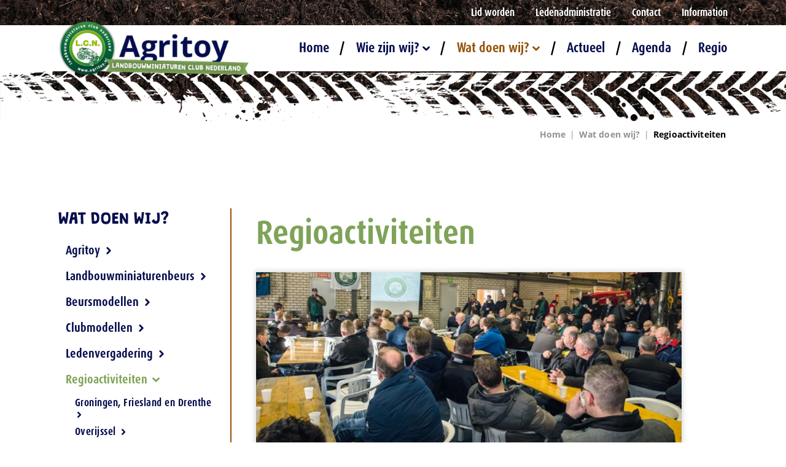

--- FILE ---
content_type: text/html; charset=UTF-8
request_url: https://www.agritoy.nl/wat-doen-wij/regioactiviteiten
body_size: 11036
content:
<!DOCTYPE html>
<html lang="nl" class="no-js">
<head>
    <meta http-equiv="X-UA-Compatible" content="IE=edge">
    <meta charset="utf-8">
    <meta name="csrf-token" content="Ioxnajz3XWhwUysARs01voZph9jCvwXj13nHs6Lb">
    <meta name="viewport" content="width=device-width, initial-scale=1.0, maximum-scale=6.0, minimum-scale=1.0">
    <meta name="msapplication-tap-highlight" content="no">
    <meta name="google-site-verification" content="WX_Yvu6-osS9UIE7bBMLdMHX62aVcTud6BcyIN9JYuo">

    <!-- SEO -->
    <title>Agritoy - Regioactiviteiten</title>
    <meta name="author" content="Agritoy">
    <meta name="description" content="Landbouwminiaturen club Nederland regioactiviteiten">
    <meta name="robots" content="index,follow">
    <link rel="image_src" type="image/jpeg" href="/assets/img/logos/og-image.png">
    

    <!-- Twitter -->
    <meta name="twitter:card" content="summary_large_image">
    <!--<meta name="twitter:site" content="@">-->
    <meta name="twitter:creator" content="Agritoy">
    <meta name="twitter:title" content="Agritoy - Regioactiviteiten">
    <meta name="twitter:description" content="Landbouwminiaturen club Nederland regioactiviteiten">
    <meta name="twitter:image:src" content="/assets/img/logos/og-image.png">

    <!-- Open Graph -->
    <meta property="og:url" content="https://www.agritoy.nl/wat-doen-wij/regioactiviteiten">
    <meta property="og:type" content="website">
    <meta property="og:title" content="Agritoy - Regioactiviteiten">
    <meta property="og:image" content="/assets/img/logos/og-image.png">
    <meta property="og:image:width" content="1200">
    <meta property="og:image:height" content="630">
    <meta property="og:description" content="Landbouwminiaturen club Nederland regioactiviteiten">
    <meta property="og:site_name" content="Agritoy">


    <!-- Prefetching and preloading -->
    <link rel="preconnect" href="https://use.typekit.net">

    <!-- Stylesheets -->
    <link rel="stylesheet" href="https://use.typekit.net/sam3coh.css">
    <link rel="stylesheet" href="/build/css/app-9bf007e5b7ff2330c3ca.css">
    <style>body:before { display: none; }</style>

    <!-- Favicons -->
    <link rel="apple-touch-icon" sizes="180x180" href="/assets/favicons/apple-touch-icon.png">
    <link rel="icon" type="image/png" sizes="32x32" href="/assets/favicons/favicon-32x32.png">
    <link rel="icon" type="image/png" sizes="16x16" href="/assets/favicons/favicon-16x16.png">
    <link rel="manifest" href="/assets/favicons/site.webmanifest">
    <link rel="mask-icon" href="/assets/favicons/safari-pinned-tab.svg" color="#7fa358">
    <link rel="shortcut icon" href="/assets/favicons/favicon.ico">
    <meta name="msapplication-TileColor" content="#7fa358">
    <meta name="msapplication-config" content="/assets/favicons/browserconfig.xml">
    <meta name="theme-color" content="#ffffff">

</head>

<body class="-not-homepage">
<noscript><p>Please enable JavaScript to view this website.</p></noscript>
<div id="wrapper">
    <header id="header">
        
        <nav id="submenu">
            <div class="container">
                <ul>
                                            <li>
                            <a href="/lid-worden" class="">
                                Lid worden
                            </a>
                        </li>
                                            <li>
                            <a href="/ledenadministratie" class="">
                                Ledenadministratie
                            </a>
                        </li>
                                            <li>
                            <a href="/contact" class="">
                                Contact
                            </a>
                        </li>
                                            <li>
                            <a href="/wie-zijn-wij/international-information" class="">
                                Information
                            </a>
                        </li>
                                    </ul>
            </div><!-- /.container -->
        </nav><!-- /#submenu -->

        <div class="header-main">
            <div class="container">
                <a href="/" class="header-logo">
                    <img alt="Agritoy" src="/assets/img/logos/agritoy.png" width="800" height="243" class="-ir">
                </a>

                <nav id="menu">
                    <ul class="">
                    
            <li class="  ">
                <a href="/" class="">
                    Home
                                    </a>
                            </li>
                    
            <li class="-has-dropdown  ">
                <a href="/wie-zijn-wij" class="">
                    Wie zijn wij?
                                            <svg class="icon"><use xmlns:xlink="http://www.w3.org/1999/xlink" xlink:href="#arrow-down"></use></svg>                                    </a>
                <ul class="menu-dropdown">
                    
            <li class="  ">
                <a href="/wie-zijn-wij/de-landbouwclub-nederland" class="">
                    De L.C.N.
                                    </a>
                            </li>
                    
            <li class="  ">
                <a href="/wie-zijn-wij/bestuur-en-commissies" class="">
                    Bestuur en commissies
                                    </a>
                            </li>
                    
            <li class="  ">
                <a href="/wie-zijn-wij/lid-worden" class="">
                    Lid worden
                                    </a>
                            </li>
                    
            <li class="  ">
                <a href="/wie-zijn-wij/ledenadministratie" class="">
                    Ledenadministratie
                                    </a>
                            </li>
                    
            <li class="  ">
                <a href="/wie-zijn-wij/links" class="">
                    Links
                                    </a>
                            </li>
                    
            <li class="  -last">
                <a href="/wie-zijn-wij/international-information" class="">
                    International information
                                    </a>
                            </li>
            </ul>
            </li>
                    
            <li class="-has-dropdown  ">
                <a href="/wat-doen-wij" class="-current">
                    Wat doen wij?
                                            <svg class="icon"><use xmlns:xlink="http://www.w3.org/1999/xlink" xlink:href="#arrow-down"></use></svg>                                    </a>
                <ul class="menu-dropdown">
                    
            <li class="  ">
                <a href="/wat-doen-wij/magazine" class="">
                    Agritoy
                                    </a>
                <ul class="menu-dropdown">
                    
            <li class="  ">
                <a href="/wat-doen-wij/magazine/hulp-gezocht" class="">
                    Hulp gezocht
                                    </a>
                            </li>
                    
            <li class="  ">
                <a href="/wat-doen-wij/magazine/agritoy-2025" class="">
                    Agritoy 2025
                                    </a>
                            </li>
                    
            <li class="  ">
                <a href="/wat-doen-wij/magazine/agritoy-2024" class="">
                    Agritoy 2024
                                    </a>
                            </li>
                    
            <li class="  ">
                <a href="/wat-doen-wij/magazine/agritoy-2023" class="">
                    Agritoy 2023
                                    </a>
                            </li>
                    
            <li class="  ">
                <a href="/wat-doen-wij/magazine/agritoy-2022" class="">
                    Agritoy 2022
                                    </a>
                            </li>
                    
            <li class="  -last">
                <a href="/wat-doen-wij/magazine/agritoy-archief" class="">
                    Agritoy archief
                                    </a>
                            </li>
            </ul>
            </li>
                    
            <li class="  ">
                <a href="/wat-doen-wij/landbouwminiaturenbeurs" class="">
                    Landbouwminiaturenbeurs
                                    </a>
                <ul class="menu-dropdown">
                    
            <li class="  ">
                <a href="/wat-doen-wij/landbouwminiaturenbeurs/beurs-2025" class="">
                    Beurs 2025
                                    </a>
                            </li>
                    
            <li class="  ">
                <a href="/wat-doen-wij/landbouwminiaturenbeurs/beurs-2024" class="">
                    Beurs 2024
                                    </a>
                            </li>
                    
            <li class="  ">
                <a href="/wat-doen-wij/landbouwminiaturenbeurs/beurs-2023" class="">
                    Beurs 2023
                                    </a>
                            </li>
                    
            <li class="  ">
                <a href="/wat-doen-wij/landbouwminiaturenbeurs/beurs-2022" class="">
                    Beurs 2022
                                    </a>
                            </li>
                    
            <li class="  -last">
                <a href="/wat-doen-wij/landbouwminiaturenbeurs/eerdere-beurzen" class="">
                    Eerdere beurzen
                                    </a>
                            </li>
            </ul>
            </li>
                    
            <li class="  ">
                <a href="/wat-doen-wij/beursmodellen" class="">
                    Beursmodellen
                                    </a>
                <ul class="menu-dropdown">
                    
            <li class="  ">
                <a href="/wat-doen-wij/beursmodellen/beursmodel-2025" class="">
                    Beursmodel 2025
                                    </a>
                            </li>
                    
            <li class="  ">
                <a href="/wat-doen-wij/beursmodellen/beursmodel-2024" class="">
                    Beursmodel 2024
                                    </a>
                            </li>
                    
            <li class="  ">
                <a href="/wat-doen-wij/beursmodellen/beursmodel-2023" class="">
                    Beursmodel 2023
                                    </a>
                            </li>
                    
            <li class="  ">
                <a href="/wat-doen-wij/beursmodellen/beursmodel-2022" class="">
                    Beursmodel 2022
                                    </a>
                            </li>
                    
            <li class="  ">
                <a href="/wat-doen-wij/beursmodellen/beursmodel-2019" class="">
                    Beursmodel 2019
                                    </a>
                            </li>
                    
            <li class="  ">
                <a href="/wat-doen-wij/beursmodellen/beursmodel-2018" class="">
                    Beursmodel 2018
                                    </a>
                            </li>
                    
            <li class="  ">
                <a href="/wat-doen-wij/beursmodellen/beursmodel-2017" class="">
                    Beursmodel 2017
                                    </a>
                            </li>
                    
            <li class="  ">
                <a href="/wat-doen-wij/beursmodellen/beursmodel-2016" class="">
                    Beursmodel 2016
                                    </a>
                            </li>
                    
            <li class="  ">
                <a href="/wat-doen-wij/beursmodellen/beursmodel-2015" class="">
                    Beursmodel 2015
                                    </a>
                            </li>
                    
            <li class="  -last">
                <a href="/wat-doen-wij/beursmodellen/oudere-beursmodellen" class="">
                    Eerdere Beursmodellen
                                    </a>
                            </li>
            </ul>
            </li>
                    
            <li class="  ">
                <a href="/wat-doen-wij/clubmodellen" class="">
                    Clubmodellen
                                    </a>
                <ul class="menu-dropdown">
                    
            <li class="  ">
                <a href="/wat-doen-wij/clubmodellen/clubmodel-2026" class="">
                    Clubmodel 2026
                                    </a>
                            </li>
                    
            <li class="  ">
                <a href="/wat-doen-wij/clubmodel-lcn-model-2025" class="">
                    Clubmodel 2025
                                    </a>
                            </li>
                    
            <li class="  ">
                <a href="/wat-doen-wij/clubmodel-jubileum-35-jaar" class="">
                    Jubileummodel 2024
                                    </a>
                            </li>
                    
            <li class="  ">
                <a href="/wat-doen-wij/clubmodellen/clubmodel-2023" class="">
                    Clubmodel 2023
                                    </a>
                            </li>
                    
            <li class="  ">
                <a href="/wat-doen-wij/clubmodellen/clubmodel-2020" class="">
                    Clubmodel 2020
                                    </a>
                            </li>
                    
            <li class="  ">
                <a href="/wat-doen-wij/clubmodellen/clubmodel-2017" class="">
                    Clubmodel 2017
                                    </a>
                            </li>
                    
            <li class="  ">
                <a href="/wat-doen-wij/clubmodellen/clubmodel-2014" class="">
                    Clubmodel 2014
                                    </a>
                            </li>
                    
            <li class="  ">
                <a href="/wat-doen-wij/clubmodellen/clubmodel-2011" class="">
                    Clubmodel 2011
                                    </a>
                            </li>
                    
            <li class="  ">
                <a href="/wat-doen-wij/clubmodellen/clubmodel-2007" class="">
                    Clubmodel 2007
                                    </a>
                            </li>
                    
            <li class="  -last">
                <a href="/wat-doen-wij/clubmodellen/oudere-clubmodellen" class="">
                    Eerdere Clubmodellen
                                    </a>
                            </li>
            </ul>
            </li>
                    
            <li class="  ">
                <a href="/wat-doen-wij/ledenvergadering" class="">
                    Ledenvergadering
                                    </a>
                            </li>
                    
            <li class="  -last">
                <a href="/wat-doen-wij/regioactiviteiten" class="-current">
                    Regioactiviteiten
                                    </a>
                <ul class="menu-dropdown">
                    
            <li class="  ">
                <a href="/wat-doen-wij/regioactiviteiten/groningen-friesland-en-drenthe" class="">
                    Groningen, Friesland en Drenthe
                                    </a>
                            </li>
                    
            <li class="  ">
                <a href="/wat-doen-wij/regioactiviteiten/overijssel" class="">
                    Overijssel
                                    </a>
                            </li>
                    
            <li class="  ">
                <a href="/wat-doen-wij/regioactiviteiten/flevoland" class="">
                    Flevoland
                                    </a>
                            </li>
                    
            <li class="  ">
                <a href="/wat-doen-wij/regioactiviteiten/gelderland-en-utrecht" class="">
                    Gelderland en Utrecht
                                    </a>
                            </li>
                    
            <li class="  ">
                <a href="/wat-doen-wij/regioactiviteiten/noord-holland" class="">
                    Noord-Holland
                                    </a>
                            </li>
                    
            <li class="  ">
                <a href="/wat-doen-wij/regioactiviteiten/zuid-holland" class="">
                    Zuid-Holland
                                    </a>
                            </li>
                    
            <li class="  ">
                <a href="/wat-doen-wij/regioactiviteiten/midden-en-west-brabant-en-zuid-hollandse-eilanden" class="">
                    Midden en West Brabant en Zuid-Hollandse Eilanden
                                    </a>
                            </li>
                    
            <li class="  ">
                <a href="/wat-doen-wij/regioactiviteiten/zeeland" class="">
                    Zeeland
                                    </a>
                            </li>
                    
            <li class="  ">
                <a href="/wat-doen-wij/regioactiviteiten/oost-brabant-en-noord-limburg" class="">
                    Oost-Brabant en Noord-Limburg
                                    </a>
                            </li>
                    
            <li class="  -last">
                <a href="/wat-doen-wij/regioactiviteiten/zuid-limburg" class="">
                    Zuid-Limburg
                                    </a>
                            </li>
            </ul>
            </li>
            </ul>
            </li>
                    
            <li class="  ">
                <a href="/actueel" class="">
                    Actueel
                                    </a>
                            </li>
                    
            <li class="  ">
                <a href="/agenda" class="">
                    Agenda
                                    </a>
                            </li>
                    
            <li class=" md-up:hidden ">
                <a href="/lid-worden" class="">
                    Lid worden
                                    </a>
                            </li>
                    
            <li class=" md-up:hidden ">
                <a href="/ledenadministratie" class="">
                    Ledenadministratie
                                    </a>
                            </li>
                    
            <li class="  -last">
                <a href="/regioactiviteiten" class="">
                    Regio
                                    </a>
                            </li>
                    
            <li class=" md-up:hidden ">
                <a href="/contact" class="">
                    Contact
                                    </a>
                            </li>
                    
            <li class=" md-up:hidden ">
                <a href="/wie-zijn-wij/international-information" class="">
                    Information
                                    </a>
                            </li>
            </ul>
                </nav>

                <div class="header-links">
                                            <a href="/contact" class="btn">Contact</a>
                                    </div>

                <a href="#mmenu" class="hamburger hamburger--spin" aria-label="Menu" aria-controls="navigation">
                    <span class="hamburger-box">
                        <span class="hamburger-inner"></span>
                    </span>
                </a>
            </div><!-- /.container -->
        </div><!-- /.header-main -->
    </header><!-- /header -->

    <div id="content">
        <figure id="banner-small">
    <span class="md-up:hidden" style="background-image: url(/assets/img/banners/small/until-md/standaard.jpg?v=1);"></span>
    <span class="md-down:hidden" style="background-image: url(/assets/img/banners/small/md-up/standaard.jpg?v=1);"></span>
</figure>         <div class="block">
    <div class="container">
        <nav id="breadcrumbs">
    <a href="/">Home</a> |
    <a href="/wat-doen-wij">Wat doen wij?</a> |
                
                <a href="/wat-doen-wij/regioactiviteiten" class="active">Regioactiviteiten</a>
</nav>
        <div class="boxy4">
            <div class="boxy4-main">
                <div class="boxy4-article">
                    <div class="article">
    <h1 class="heading -green-blue">
                Regioactiviteiten
    </h1>

    <div class="textbox">
                    <p>
                <div class="photosbox -has-1">
                    <figure class="item" data-trigger-click=".gallery [data-photo-id=397]">
                    <img class="img-responsive" alt="" data-src="https://www.agritoy.nl/photos/1200x480/3e010b-regio1.jpg" width="1200" height="480">
                </figure>
                </div>
            </p>
<p>Nederland is opgedeeld in een aantal regio`s. Iedere regio heeft één of meerdere regiocontactpersonen.<br>Door de contactpersonen worden regiobijeenkomsten en/of kleine beurzen georganiseerd bij verzamelaars of landbouwmechanisatiebedrijven. Ook wordt wel deelgenomen aan diverse andere evenementen zoals historische festivals.</p>
<p>Op deze pagina vindt u een aantal regioactiviteiten die recent hebben plaatsgevonden of aankondiging van evenementen.</p>
<p><a href="https://www.agritoy.nl/wat-doen-wij/regioactiviteiten/groningen-friesland-en-drenthe">Groningen, Friesland en Drenthe</a><a href="https://www.agritoy.nl/wat-doen-wij/regioactiviteiten/overijssel"><br>Overijssel</a><a href="https://www.agritoy.nl/wat-doen-wij/regioactiviteiten/flevoland"><br>Flevoland</a><a href="https://www.agritoy.nl/wat-doen-wij/regioactiviteiten/gelderland-en-utrecht"><br>Gelderland en Utrecht</a><a href="https://www.agritoy.nl/wat-doen-wij/regioactiviteiten/noord-holland"><br>Noord-Holland</a><a href="https://www.agritoy.nl/wat-doen-wij/regioactiviteiten/zuid-holland"><br>Zuid-Holland</a><a href="https://www.agritoy.nl/wat-doen-wij/regioactiviteiten/midden-en-west-brabant-en-zuid-hollandse-eilanden"><br>Midden en West Brabant en Zuid_Hollandse Eilanden</a><a href="https://www.agritoy.nl/wat-doen-wij/regioactiviteiten/zeeland"><br>Zeeland</a><a href="https://www.agritoy.nl/wat-doen-wij/regioactiviteiten/oost-brabant-en-noord-limburg"><br>Oost-Brabant en Noord-Limburg</a><a href="https://www.agritoy.nl/wat-doen-wij/regioactiviteiten/zuid-limburg"><br>Zuid-Limburg</a></p>
            </div><!-- ./textbox -->

            <div class="gallery" itemscope itemtype="http://schema.org/ImageGallery" data-photoswipe>
    <div class="gallery-images">
                    <figure class="item hidden" data-index="0" data-photo-id="397" itemprop="associatedMedia" itemscope itemtype="http://schema.org/ImageObject">
                <a href="https://www.agritoy.nl/photos/popup/3e010b-regio1.jpg" data-size="1200x558" itemprop="contentUrl">
                    <img alt="3e010b-regio1.jpg" data-src="https://www.agritoy.nl/photos/400x266/3e010b-regio1.jpg" class="img-responsive" width="400" height="266" itemprop="thumbnail">
                </a>
                <figcaption itemprop="caption description">3e010b-regio1.jpg</figcaption>
            </figure>
            </div>
</div><!-- /.gallery -->
    </div><!-- /.article -->

                                    </div>
            </div><!-- /.boxy4-main -->

                            <div class="boxy4-aside">
                    <div class="heading2 text-blue">Wat doen wij?</div>

                                            <nav id="sidenav">
                            <ul>
                                                                    <li class=" -has-children">
                                        <a href="/wat-doen-wij/magazine">Agritoy <svg class="icon"><use xmlns:xlink="http://www.w3.org/1999/xlink" xlink:href="#arrow-right"></use></svg></a>

                                                                            </li>
                                                                    <li class=" -has-children">
                                        <a href="/wat-doen-wij/landbouwminiaturenbeurs">Landbouwminiaturenbeurs <svg class="icon"><use xmlns:xlink="http://www.w3.org/1999/xlink" xlink:href="#arrow-right"></use></svg></a>

                                                                            </li>
                                                                    <li class=" -has-children">
                                        <a href="/wat-doen-wij/beursmodellen">Beursmodellen <svg class="icon"><use xmlns:xlink="http://www.w3.org/1999/xlink" xlink:href="#arrow-right"></use></svg></a>

                                                                            </li>
                                                                    <li class=" -has-children">
                                        <a href="/wat-doen-wij/clubmodellen">Clubmodellen <svg class="icon"><use xmlns:xlink="http://www.w3.org/1999/xlink" xlink:href="#arrow-right"></use></svg></a>

                                                                            </li>
                                                                    <li class="">
                                        <a href="/wat-doen-wij/ledenvergadering">Ledenvergadering <svg class="icon"><use xmlns:xlink="http://www.w3.org/1999/xlink" xlink:href="#arrow-right"></use></svg></a>

                                                                            </li>
                                                                    <li class="-current -has-children">
                                        <a href="/wat-doen-wij/regioactiviteiten">Regioactiviteiten <svg class="icon"><use xmlns:xlink="http://www.w3.org/1999/xlink" xlink:href="#arrow-right"></use></svg></a>

                                                                                    <ul class="sidenav-submenu">
                                                                                                    <li >
                                                        <a href="/wat-doen-wij/regioactiviteiten/groningen-friesland-en-drenthe">
                                                            Groningen, Friesland en Drenthe <svg class="icon"><use xmlns:xlink="http://www.w3.org/1999/xlink" xlink:href="#arrow-right"></use></svg>                                                        </a>
                                                    </li>
                                                                                                    <li >
                                                        <a href="/wat-doen-wij/regioactiviteiten/overijssel">
                                                            Overijssel <svg class="icon"><use xmlns:xlink="http://www.w3.org/1999/xlink" xlink:href="#arrow-right"></use></svg>                                                        </a>
                                                    </li>
                                                                                                    <li >
                                                        <a href="/wat-doen-wij/regioactiviteiten/flevoland">
                                                            Flevoland <svg class="icon"><use xmlns:xlink="http://www.w3.org/1999/xlink" xlink:href="#arrow-right"></use></svg>                                                        </a>
                                                    </li>
                                                                                                    <li >
                                                        <a href="/wat-doen-wij/regioactiviteiten/gelderland-en-utrecht">
                                                            Gelderland en Utrecht <svg class="icon"><use xmlns:xlink="http://www.w3.org/1999/xlink" xlink:href="#arrow-right"></use></svg>                                                        </a>
                                                    </li>
                                                                                                    <li >
                                                        <a href="/wat-doen-wij/regioactiviteiten/noord-holland">
                                                            Noord-Holland <svg class="icon"><use xmlns:xlink="http://www.w3.org/1999/xlink" xlink:href="#arrow-right"></use></svg>                                                        </a>
                                                    </li>
                                                                                                    <li >
                                                        <a href="/wat-doen-wij/regioactiviteiten/zuid-holland">
                                                            Zuid-Holland <svg class="icon"><use xmlns:xlink="http://www.w3.org/1999/xlink" xlink:href="#arrow-right"></use></svg>                                                        </a>
                                                    </li>
                                                                                                    <li >
                                                        <a href="/wat-doen-wij/regioactiviteiten/midden-en-west-brabant-en-zuid-hollandse-eilanden">
                                                            Midden en West Brabant en Zuid-Hollandse Eilanden <svg class="icon"><use xmlns:xlink="http://www.w3.org/1999/xlink" xlink:href="#arrow-right"></use></svg>                                                        </a>
                                                    </li>
                                                                                                    <li >
                                                        <a href="/wat-doen-wij/regioactiviteiten/zeeland">
                                                            Zeeland <svg class="icon"><use xmlns:xlink="http://www.w3.org/1999/xlink" xlink:href="#arrow-right"></use></svg>                                                        </a>
                                                    </li>
                                                                                                    <li >
                                                        <a href="/wat-doen-wij/regioactiviteiten/oost-brabant-en-noord-limburg">
                                                            Oost-Brabant en Noord-Limburg <svg class="icon"><use xmlns:xlink="http://www.w3.org/1999/xlink" xlink:href="#arrow-right"></use></svg>                                                        </a>
                                                    </li>
                                                                                                    <li >
                                                        <a href="/wat-doen-wij/regioactiviteiten/zuid-limburg">
                                                            Zuid-Limburg <svg class="icon"><use xmlns:xlink="http://www.w3.org/1999/xlink" xlink:href="#arrow-right"></use></svg>                                                        </a>
                                                    </li>
                                                                                            </ul>
                                                                            </li>
                                                            </ul>
                        </nav>
                                    </div><!-- /.boxy4-aside -->
                    </div><!-- /.boxy4 -->

    </div><!-- /.container -->
</div><!-- /.block -->

        <div id="bottom" class="">
    <figure class="bottom-bg sm-up:hidden" style="background-image: url(/assets/img/bottom/standaard-xs.jpg?v=8);"></figure>
    <figure class="bottom-bg sm-down:hidden" style="background-image: url(/assets/img/bottom/standaard.jpg?v=8);"></figure>

    <div class="container">

        <div class="boxy3">
            <div class="boxy3-main">
                <nav>
                    <h3 class="heading2">Menu</h3>

                    <ul class="list2">
                        <li><a href="/wie-zijn-wij">Wie zijn wij</a></li>
                        <li><a href="/wat-doen-wij">Wat doen wij</a></li>
                        <li><a href="/actueel">Actueel</a></li>
                        <li><a href="/agenda">Agenda</a></li>
                        <li><a href="/ledenadministratie">Ledenadministratie</a></li>
                        <li><a href="/regioactiviteiten">Regio</a></li>
                    </ul>
                </nav>
            </div><!-- /.boxy3-main -->
            
            <div class="boxy3-aside">
                <h3 class="heading2">Contact</h3>

                <table class="table1">
                    <tr>
                        <th>Mail ons:</th>
                        <td><a href="&#109;&#97;&#105;&#x6c;to&#58;in&#x66;o&#x40;&#97;&#x67;&#114;ito&#121;.&#110;l" rel="noopener">in&#x66;o&#x40;&#97;&#x67;&#114;ito&#121;.&#110;l</a></td>
                    </tr>
                    <tr>
                        <th style="vertical-align: middle;">Volg ons:</th>
                        <td>
                            <div class="socialmedia">
                                <a target="_blank" rel="noopener" href="https://www.facebook.com/Agritoy-LCN-284937534923416/">
                                    <span>Volg ons op Facebook <svg class="icon"><use xmlns:xlink="http://www.w3.org/1999/xlink" xlink:href="#facebook"></use></svg></span>
                                </a>
                            </div>
                        </td>
                    </tr>
                </table>

                <a href="/contact" class="btn -transparent-white -mt6">Neem contact op</a>
            </div><!-- /.boxy3-aside -->
        </div><!-- /.boxy3 -->
             
    </div><!-- /.container -->
</div><!-- /.block -->    </div><!-- /content -->

    <footer id="footer">
        <div class="container">
            <div class="col col-left">
                <span class="sm-down:block">&copy; 2026 Agritoy.</span>
                <span class="xs-down:block">Alle rechten voorbehouden.<em class="xs:hidden">&nbsp;</em></span>
                <span class="sm-down:block">
                    <a href="/disclaimer">Disclaimer</a>
                    <a href="/privacy">Privacy</a>
                </span>
            </div>
            <div class="col col-right">
                <a target="_blank" rel="noopener" class="concept" href="https://activecreations.nl">
                    Concept &amp; realisatie <span>Active Creations</span>
                </a>
            </div>
        </div><!-- /.container -->
    </footer>

    <button type="button" data-scroll-to="body" class="scroll-up">
        Naar top van pagina
    </button>

    </div><!-- /wrapper -->

<div style="height: 0; width: 0; position: absolute; visibility: hidden;"><svg style="position: absolute; width: 0; height: 0; overflow: hidden;" version="1.1" xmlns="http://www.w3.org/2000/svg" xmlns:xlink="http://www.w3.org/1999/xlink">
    <defs>
        <symbol id="arrows-right" viewBox="0 0 32 32">
            <title>arrows-right</title>
            <path d="M5.225 5.119c0.306 0 0.656 0.125 1.050 0.381 0.394 0.25 0.631 0.419 0.713 0.506 0.225 0.169 0.456 0.313 0.694 0.444 0.237 0.125 0.581 0.388 1.031 0.781 0.306 0.281 0.787 0.638 1.431 1.075s1.231 0.894 1.769 1.369c0.588 0.45 1.050 0.806 1.387 1.075s0.594 0.475 0.781 0.631c0.181 0.156 0.331 0.275 0.444 0.356 0.025 0 0.113 0.056 0.25 0.169s0.294 0.238 0.463 0.381c0.169 0.144 0.313 0.281 0.444 0.419 0.125 0.144 0.2 0.238 0.231 0.294 0.025 0.081 0.044 0.238 0.044 0.463 0 0.787-0.006 1.488-0.019 2.106s-0.019 1.288-0.019 2.019c0 0.194 0.006 0.394 0.019 0.587s0.019 0.381 0.019 0.55c0 0.194-0.081 0.387-0.25 0.569s-0.363 0.344-0.588 0.481c-0.25 0.169-0.519 0.325-0.8 0.462-0.169 0.169-0.45 0.363-0.844 0.587s-0.8 0.45-1.219 0.675c-0.419 0.225-0.813 0.419-1.175 0.587s-0.588 0.281-0.675 0.337c-0.144 0.056-0.325 0.194-0.55 0.419s-0.45 0.337-0.675 0.337c-0.338 0.225-0.7 0.438-1.094 0.631s-0.769 0.394-1.138 0.587c-0.644 0.337-1.244 0.688-1.788 1.050-0.55 0.363-1.244 0.744-2.081 1.137-0.144 0.056-0.325 0.125-0.55 0.212-0.225 0.081-0.362 0.125-0.419 0.125-0.144-0.056-0.3-0.25-0.481-0.587s-0.35-0.75-0.506-1.244c-0.156-0.488-0.287-1-0.4-1.538-0.113-0.531-0.169-1.012-0.169-1.431 0-0.169 0.113-0.381 0.338-0.631s0.469-0.5 0.738-0.738c0.269-0.238 0.512-0.438 0.738-0.587 0.225-0.156 0.35-0.231 0.381-0.231 0.844-0.419 1.456-0.825 1.85-1.219s0.631-0.631 0.713-0.712c0.194-0.194 0.425-0.387 0.694-0.569s0.513-0.35 0.737-0.506c0.225-0.156 0.487-0.313 0.8-0.481 0.081-0.081 0.213-0.188 0.381-0.313s0.344-0.25 0.525-0.381c0.181-0.125 0.338-0.238 0.463-0.338s0.188-0.175 0.188-0.231c0-0.113-0.162-0.281-0.481-0.506-0.325-0.225-0.706-0.475-1.156-0.756s-0.9-0.563-1.344-0.844c-0.45-0.281-0.8-0.55-1.050-0.8-0.419-0.194-0.881-0.481-1.388-0.863s-0.975-0.756-1.406-1.137c-0.438-0.381-0.962-0.863-1.575-1.45 0-0.225 0.131-0.425 0.4-0.613 0.269-0.181 0.425-0.3 0.481-0.356 0.338-0.338 0.694-0.669 1.075-0.987 0.381-0.325 0.731-0.612 1.050-0.862 0.325-0.25 0.594-0.45 0.819-0.588s0.381-0.213 0.463-0.213l-0.056 0.037c0.056-0.025 0.094-0.050 0.106-0.063 0.013-0.019 0.075-0.037 0.188-0.069z"></path>
            <path d="M20.825 5.119c0.306 0 0.656 0.125 1.050 0.381 0.394 0.25 0.631 0.419 0.712 0.506 0.225 0.169 0.456 0.313 0.694 0.444 0.238 0.125 0.581 0.388 1.031 0.781 0.306 0.281 0.788 0.638 1.431 1.075s1.231 0.894 1.769 1.369c0.587 0.45 1.050 0.806 1.387 1.075s0.594 0.475 0.781 0.631c0.181 0.156 0.331 0.275 0.444 0.356 0.025 0 0.113 0.056 0.25 0.169s0.294 0.238 0.462 0.381c0.169 0.144 0.313 0.281 0.444 0.419 0.125 0.144 0.206 0.238 0.231 0.294 0.025 0.081 0.044 0.238 0.044 0.463 0 0.787-0.006 1.488-0.019 2.106s-0.019 1.288-0.019 2.019c0 0.194 0.006 0.394 0.019 0.587s0.019 0.381 0.019 0.55c0 0.194-0.081 0.387-0.25 0.569s-0.363 0.344-0.587 0.481c-0.25 0.169-0.519 0.325-0.8 0.462-0.169 0.169-0.45 0.363-0.844 0.587s-0.8 0.45-1.219 0.675c-0.419 0.225-0.813 0.419-1.175 0.587s-0.587 0.281-0.675 0.337c-0.144 0.056-0.325 0.194-0.55 0.419s-0.45 0.337-0.675 0.337c-0.337 0.225-0.7 0.438-1.094 0.631s-0.769 0.394-1.137 0.587c-0.644 0.337-1.244 0.688-1.788 1.050-0.55 0.363-1.244 0.744-2.081 1.137-0.144 0.056-0.325 0.125-0.55 0.212-0.225 0.081-0.363 0.125-0.419 0.125-0.144-0.056-0.3-0.25-0.481-0.587s-0.35-0.75-0.506-1.244c-0.156-0.488-0.288-1-0.4-1.538-0.113-0.531-0.169-1.012-0.169-1.431 0-0.169 0.113-0.381 0.337-0.631s0.469-0.5 0.738-0.738c0.269-0.238 0.512-0.438 0.738-0.587 0.225-0.156 0.35-0.231 0.381-0.231 0.844-0.419 1.456-0.825 1.85-1.219s0.631-0.631 0.712-0.712c0.194-0.194 0.425-0.387 0.694-0.569s0.512-0.35 0.738-0.506c0.225-0.156 0.488-0.313 0.8-0.481 0.081-0.081 0.212-0.188 0.381-0.313s0.344-0.25 0.525-0.381c0.181-0.125 0.337-0.238 0.462-0.338s0.188-0.175 0.188-0.231c0-0.113-0.163-0.281-0.481-0.506-0.325-0.225-0.706-0.475-1.156-0.756s-0.9-0.563-1.344-0.844c-0.45-0.281-0.8-0.55-1.050-0.8-0.419-0.194-0.881-0.481-1.387-0.863s-0.975-0.756-1.406-1.137c-0.438-0.381-0.962-0.863-1.575-1.45 0-0.225 0.131-0.425 0.4-0.613 0.269-0.181 0.425-0.3 0.481-0.356 0.337-0.338 0.694-0.669 1.075-0.987 0.381-0.325 0.731-0.612 1.050-0.862 0.325-0.25 0.594-0.45 0.819-0.588s0.381-0.213 0.462-0.213l-0.044 0.044c0.056-0.025 0.094-0.050 0.106-0.063 0-0.025 0.063-0.044 0.175-0.075z"></path>
        </symbol>

        <symbol id="arrow-down" viewBox="0 0 32 32">
            <title>arrow-down</title>
            <path d="M18.775 24.675l11.875-11.875c1.481-1.481 1.481-3.881 0-5.369-1.481-1.481-3.881-1.481-5.369 0l-8.794 9.081-9.575-9.088c-1.481-1.481-3.881-1.481-5.369 0-0.731 0.738-1.106 1.706-1.106 2.681s0.375 1.95 1.113 2.681l11.875 11.875c0.713 0.712 1.675 1.113 2.681 1.113s1.956-0.394 2.669-1.1z"></path>
        </symbol>

        <symbol id="arrow-right" viewBox="0 0 32 32">
            <title>arrow-right</title>
            <path d="M24.675 13.225l-11.875-11.875c-1.481-1.481-3.881-1.481-5.369 0-1.481 1.481-1.481 3.881 0 5.369l9.081 8.794-9.088 9.575c-1.481 1.481-1.481 3.881 0 5.369 0.738 0.731 1.706 1.106 2.681 1.106s1.95-0.375 2.681-1.113l11.875-11.875c0.712-0.712 1.113-1.675 1.113-2.681s-0.394-1.956-1.1-2.669z"></path>
        </symbol>

        <!-- Wat doen wij -->
        <symbol id="beursmodellen" viewBox="0 0 32 32">
            <title>beursmodellen</title>
            <path d="M23.238 18.863c-2.106 0-3.825 1.712-3.825 3.825s1.719 3.825 3.825 3.825 3.825-1.719 3.825-3.825-1.719-3.825-3.825-3.825zM26.4 22.688c0 1.744-1.419 3.163-3.163 3.163s-3.163-1.419-3.163-3.163 1.419-3.163 3.163-3.163c1.744-0.006 3.163 1.413 3.163 3.163z"></path>
            <path d="M23.238 21.169c-0.837 0-1.519 0.681-1.519 1.519s0.681 1.519 1.519 1.519 1.519-0.681 1.519-1.519-0.681-1.519-1.519-1.519zM24.094 22.688c0 0.475-0.387 0.863-0.856 0.863-0.475 0-0.863-0.387-0.863-0.863s0.387-0.863 0.863-0.863c0.475 0 0.856 0.387 0.856 0.863z"></path>
            <path d="M7.4 26.35c2.875 0 5.213-2.337 5.213-5.206s-2.338-5.206-5.213-5.206c-2.869 0-5.206 2.337-5.206 5.206s2.331 5.206 5.206 5.206zM2.85 21.144c0-2.506 2.038-4.55 4.55-4.55s4.55 2.044 4.55 4.55-2.044 4.55-4.55 4.55-4.55-2.044-4.55-4.55z"></path>
            <path d="M7.4 23.050c1.050 0 1.906-0.856 1.906-1.906s-0.856-1.906-1.906-1.906-1.906 0.856-1.906 1.906c-0.006 1.050 0.85 1.906 1.906 1.906zM6.15 21.144c0-0.688 0.563-1.25 1.25-1.25s1.25 0.563 1.25 1.25c0 0.688-0.563 1.25-1.25 1.25s-1.25-0.563-1.25-1.25z"></path>
            <path d="M17.025 14.075c0.631 0.1 2.106 0.325 2.144 0.331h0.006c0.163 0 0.294-0.119 0.325-0.275 0.012-0.088-0.006-0.175-0.063-0.244-0.050-0.069-0.125-0.119-0.212-0.131l-2.1-0.325c-0.094-0.019-0.169 0.006-0.244 0.063-0.069 0.050-0.119 0.125-0.131 0.213s0.006 0.175 0.063 0.25c0.050 0.063 0.125 0.106 0.212 0.119z"></path>
            <path d="M17.025 15.162c0.631 0.1 2.106 0.325 2.144 0.331h0.006c0.163 0 0.294-0.119 0.325-0.275 0.012-0.088-0.006-0.175-0.063-0.244-0.050-0.069-0.125-0.119-0.212-0.131l-2.1-0.325c-0.081-0.012-0.169 0.006-0.244 0.056-0.069 0.050-0.119 0.131-0.131 0.219s0.006 0.175 0.063 0.244c0.050 0.069 0.125 0.113 0.212 0.125z"></path>
            <path d="M17.025 16.256c0.631 0.1 2.106 0.325 2.144 0.331h0.006c0.163 0 0.294-0.119 0.325-0.275 0.012-0.087-0.006-0.175-0.063-0.244-0.050-0.069-0.125-0.119-0.212-0.131l-2.1-0.325c-0.188-0.037-0.344 0.1-0.375 0.275-0.012 0.088 0.006 0.175 0.063 0.244 0.050 0.063 0.125 0.113 0.212 0.125z"></path>
            <path d="M31.519 16.438c-0.169-0.212-0.4-0.337-0.65-0.419l0.044-0.225c0.087-0.444-0.006-0.906-0.269-1.269-0.256-0.369-0.663-0.613-1.113-0.669l-6.719-0.894v-3.144c0-0.45-0.238-0.825-0.575-1.075v-0.662c0-0.425-0.35-0.775-0.775-0.775s-0.775 0.35-0.775 0.775v0.669c-0.337 0.244-0.575 0.625-0.575 1.075v2.787l-3.594-0.481-0.813-7.406c-0.019-0.169-0.162-0.294-0.325-0.294h-9.894c-0.181 0-0.331 0.15-0.331 0.331v7.138h-1.587c-0.406 0-0.738 0.331-0.738 0.738v2.35c-1.119 0.825-2 1.919-2.538 3.206-0.069 0.163 0.013 0.356 0.181 0.431 0.037 0.019 0.081 0.025 0.125 0.025 0.138 0 0.256-0.081 0.306-0.2 0.419-1.006 1.113-1.85 1.931-2.563v0.519c-1.25 1.2-2.031 2.881-2.031 4.744 0 2.625 1.556 4.881 3.781 5.944h-3.994c-0.181 0-0.331 0.15-0.331 0.331s0.15 0.331 0.331 0.331h26.506c0.181 0 0.331-0.15 0.331-0.331s-0.15-0.331-0.331-0.331h-1.419c1.55-0.863 2.613-2.5 2.613-4.4 0-0.094-0.025-0.175-0.025-0.262h0.569c0.413 0 0.775-0.294 0.863-0.7l0.569-2.744c0.038 0 0.075 0.006 0.113 0.006 0.6 0 1.125-0.406 1.269-0.988l0.106-0.425c0.1-0.406 0.012-0.819-0.238-1.144zM21.475 8.475c-0.006 0-0.012 0.006-0.019 0.006-0.031 0-0.069 0-0.094 0v-0.387c0-0.063 0.050-0.119 0.119-0.119s0.119 0.050 0.119 0.119v0.387c-0.031 0-0.063 0-0.094 0-0.019-0.006-0.025-0.006-0.031-0.006zM20.781 12.694v-2.875c0-0.313 0.231-0.537 0.519-0.619 0.113-0.031 0.225-0.031 0.337 0 0.288 0.081 0.519 0.306 0.519 0.619v3.056l-0.469-0.063-0.906-0.119zM5.487 12.55h4.444c0.313 0 0.588 0.156 0.794 0.381h-7.237v-0.3c0-0.044 0.031-0.081 0.081-0.081h1.919zM5.819 5.088h9.269l0.819 7.325c0 0 0 0 0 0v0.419l-0.944-1.069 0.55-0.606c0.244-0.275 0.231-0.681-0.031-0.938-0.137-0.131-0.306-0.194-0.488-0.188s-0.35 0.081-0.475 0.219l-2.131 2.313c-0.119 0.131-0.181 0.3-0.175 0.475 0.006 0.188 0.094 0.369 0.238 0.5 0.125 0.113 0.287 0.181 0.456 0.181h0.031c0.181-0.006 0.35-0.088 0.469-0.219l0.55-0.613 1.95 2v1.088c0 0.594-0.481 1.081-1.075 1.081-0.369 0-0.706-0.181-0.906-0.494l-2.513-3.869c-0.331-0.506-0.881-0.806-1.481-0.806h-0.188v-1.488c0-0.488-0.4-0.887-0.887-0.887s-0.888 0.4-0.888 0.887v1.488h-1.156v-5.763h7.25c0.181 0 0.331-0.15 0.331-0.331s-0.15-0.331-0.331-0.331h-7.581c-0.181 0-0.331 0.15-0.331 0.331v6.1h-0.338v-6.806zM12.863 13.012l2.131-2.313 0.019 0.019-1.113 1.238-0.206 0.231c0 0 0 0 0 0l-0.787 0.875c-0.006 0-0.025-0.006-0.050-0.037 0-0.006 0-0.006 0.006-0.012zM14.519 12.262l1.381 1.575v0.113l-1.506-1.55 0.125-0.137zM9.081 11.894h-0.463v-1.488c0-0.125 0.1-0.231 0.231-0.231s0.231 0.1 0.231 0.231v1.488zM12.9 13.606v0 0 0zM3.487 13.588h7.712l2.162 3.331c0.319 0.494 0.869 0.794 1.456 0.794 0.956 0 1.737-0.781 1.737-1.738v-3.188l3.844 0.512c0 0 0 0 0.006 0 0.7 0.094 1.494 0.2 1.869 0.25l7.175 0.956c0.269 0.037 0.506 0.181 0.663 0.4s0.212 0.488 0.156 0.756l-0.538 2.613-0.056 0.269-0.469 2.262h-1.281c-0.744-1.863-2.563-3.188-4.688-3.188s-3.944 1.325-4.694 3.188h-4.581c-0.175-3.488-3.044-6.275-6.569-6.275-1.469 0-2.813 0.5-3.906 1.313v-2.256zM13.969 21.469h4.375c-0.025 0.1-0.050 0.194-0.069 0.294h-4.338c0.006-0.1 0.025-0.194 0.031-0.294zM7.4 15.2c3.275 0 5.944 2.669 5.944 5.944s-2.662 5.944-5.944 5.944-5.944-2.669-5.944-5.944 2.662-5.944 5.944-5.944zM13.869 22.419h4.331c-0.006 0.087-0.025 0.175-0.025 0.262 0 1.9 1.063 3.538 2.613 4.4h-10.569c1.856-0.881 3.244-2.587 3.65-4.663zM18.837 22.688c0-2.425 1.975-4.4 4.4-4.4s4.4 1.975 4.4 4.4-1.975 4.4-4.4 4.4c-2.425 0-4.4-1.975-4.4-4.4zM28.131 21.469h0.944l-0.025 0.119c-0.019 0.1-0.113 0.175-0.212 0.175h-0.637c-0.019-0.1-0.044-0.194-0.069-0.294zM30.744 16.644c0.1 0.044 0.188 0.113 0.256 0.2 0.125 0.163 0.169 0.369 0.119 0.563l-0.106 0.425c-0.069 0.281-0.319 0.469-0.613 0.488l0.344-1.675z"></path>
            <path d="M31.012 27.087h-0.5c-0.181 0-0.331 0.15-0.331 0.331s0.15 0.331 0.331 0.331h0.5c0.181 0 0.331-0.15 0.331-0.331-0.006-0.188-0.15-0.331-0.331-0.331z"></path>
            <path d="M29.375 27.087h-1.137c-0.181 0-0.331 0.15-0.331 0.331s0.15 0.331 0.331 0.331h1.137c0.181 0 0.331-0.15 0.331-0.331 0-0.188-0.15-0.331-0.331-0.331z"></path>
        </symbol>

        <symbol id="landbouwminiaturenbeurs" viewBox="0 0 32 32">
            <title>landbouwminiaturenbeurs</title>
            <path d="M13.262 17.931h-8.975c-0.175 0-0.313 0.137-0.313 0.313s0.138 0.313 0.313 0.313h8.975c0.175 0 0.313-0.144 0.313-0.313 0-0.175-0.137-0.313-0.313-0.313zM20.194 23.363h-12.019l-6.025 4.569c-0.131 0.1-0.325 0.075-0.431-0.063-0.056-0.075-0.075-0.163-0.056-0.244l0.794-4.269h-0.119c-0.512 0-0.975-0.206-1.313-0.544l-0.006-0.006c-0.338-0.331-0.544-0.794-0.544-1.306v-12.581c0-0.506 0.206-0.975 0.544-1.313s0.8-0.544 1.313-0.544h7.681v-1.212c0-0.513 0.206-0.975 0.544-1.313s0.8-0.544 1.313-0.544h17.856c0.512 0 0.975 0.206 1.313 0.544v0c0.331 0.338 0.544 0.8 0.544 1.313v12.588c0 0.512-0.206 0.975-0.544 1.313s-0.8 0.544-1.313 0.544h-0.119l0.794 4.269c0.019 0.081 0 0.169-0.056 0.244-0.1 0.137-0.294 0.163-0.431 0.063l-6.025-4.575h-1.837v1.212c0 0.512-0.206 0.975-0.544 1.313s-0.8 0.544-1.313 0.544zM8.069 22.738h12.125c0.337 0 0.65-0.137 0.875-0.363s0.363-0.538 0.363-0.875v-12.575c0-0.344-0.137-0.65-0.363-0.875v0c-0.225-0.225-0.538-0.362-0.875-0.362h-17.863c-0.344 0-0.65 0.138-0.875 0.362s-0.363 0.537-0.363 0.875v12.575c0 0.344 0.137 0.65 0.363 0.875v0c0.225 0.225 0.531 0.363 0.875 0.363h0.487c0.019 0 0.038 0 0.056 0.006 0.169 0.031 0.281 0.194 0.25 0.363l-0.712 3.85 5.45-4.137c0.050-0.050 0.125-0.081 0.206-0.081v0zM22.050 19.669h1.944c0.081 0 0.156 0.031 0.212 0.081l5.45 4.137-0.719-3.85c-0.031-0.169 0.081-0.331 0.25-0.363 0.019-0.006 0.038-0.006 0.056-0.006v0h0.488c0.344 0 0.65-0.137 0.875-0.363s0.363-0.538 0.363-0.875v-12.581c0-0.344-0.137-0.65-0.363-0.875v0c-0.225-0.225-0.538-0.362-0.875-0.362h-17.863c-0.338 0-0.65 0.138-0.875 0.362s-0.363 0.537-0.363 0.875v1.213h9.563c0.512 0 0.975 0.206 1.313 0.544v0l0.025 0.025 0.006 0.013 0.050 0.050 0.006 0.013 0.006 0.006h0.006l0.006 0.013v0.006l0.019 0.019 0.006 0.013 0.012 0.013 0.006 0.013 0.012 0.013 0.006 0.013 0.012 0.013 0.012 0.025 0.006 0.006v0.006l0.006 0.013 0.006 0.006 0.012 0.025 0.012 0.013 0.012 0.025 0.006 0.006 0.006 0.013v0.006l0.006 0.006 0.012 0.025 0.006 0.006v0.006l0.006 0.012v0.006l0.006 0.006 0.012 0.025v0.006l0.006 0.006 0.025 0.050v0.006l0.006 0.006 0.012 0.025 0.006 0.006v0.006l0.006 0.012v0.006l0.019 0.037v0.012l0.019 0.037v0.006l0.006 0.012v0.012l0.012 0.025 0.006 0.006v0.006l0.006 0.012v0.012h5.719c0.175 0 0.313 0.137 0.313 0.313 0 0.169-0.137 0.313-0.313 0.313h-5.631v2.563h4.575c0.169 0 0.313 0.137 0.313 0.313 0 0.169-0.137 0.313-0.313 0.313h-4.575v2.781h5.631c0.169 0 0.313 0.137 0.313 0.313 0 0.169-0.137 0.313-0.313 0.313h-5.631v4.075h0.012zM16.606 11.325c0.169 0 0.313 0.137 0.313 0.313 0 0.169-0.137 0.306-0.313 0.306h-12.313c-0.169 0-0.313-0.137-0.313-0.306 0-0.175 0.138-0.313 0.313-0.313h12.313zM18.231 14.531c0.169 0 0.306 0.137 0.306 0.313 0 0.169-0.137 0.313-0.306 0.313h-13.944c-0.175 0-0.313-0.137-0.313-0.313s0.138-0.313 0.313-0.313h13.944z"></path>
        </symbol>

        <symbol id="clubmodellen" viewBox="0 0 32 32">
            <title>clubmodellen</title>
            <path d="M13.1 19.688l-0.444-0.006c-0.044-0.788-0.25-1.544-0.613-2.25l0.394-0.231c0.081-0.044 0.137-0.125 0.162-0.212s0.012-0.181-0.037-0.262c-0.1-0.169-0.319-0.212-0.469-0.119l-0.394 0.231c-0.431-0.644-1.006-1.213-1.669-1.637l0.244-0.419c0.088-0.162 0.031-0.375-0.131-0.469-0.081-0.050-0.175-0.056-0.262-0.031s-0.162 0.081-0.206 0.162l-0.244 0.425c-0.7-0.344-1.456-0.531-2.244-0.569v-0.525c0-0.188-0.156-0.344-0.344-0.344s-0.35 0.156-0.35 0.344v0.537c-0.775 0.056-1.513 0.262-2.2 0.619l-0.281-0.494c-0.1-0.162-0.313-0.225-0.469-0.125-0.081 0.044-0.138 0.119-0.163 0.206s-0.013 0.181 0.031 0.262l0.294 0.5c-0.637 0.431-1.175 0.975-1.594 1.619l-0.519-0.3c-0.163-0.094-0.381-0.038-0.475 0.125-0.044 0.081-0.056 0.175-0.031 0.262s0.081 0.163 0.163 0.212l0.525 0.3c-0.337 0.688-0.538 1.419-0.581 2.188h-0.625c-0.188 0-0.35 0.156-0.35 0.344s0.156 0.344 0.35 0.344h0.619c0 0.050 0.012 0.1 0.012 0.15v0.012c0.056 0.706 0.25 1.387 0.556 2.019l-0.531 0.306c-0.163 0.094-0.219 0.306-0.125 0.475 0.094 0.163 0.306 0.219 0.469 0.125l0.525-0.306c0.425 0.644 0.956 1.188 1.587 1.619l-0.294 0.506c-0.044 0.081-0.056 0.175-0.031 0.262s0.081 0.163 0.163 0.212c0.163 0.094 0.375 0.038 0.469-0.125l0.288-0.494c0.688 0.356 1.431 0.569 2.2 0.631v0.531c0 0.188 0.156 0.344 0.35 0.344s0.344-0.156 0.344-0.344v-0.519c0.775-0.038 1.525-0.225 2.231-0.569l0.262 0.431c0.094 0.163 0.3 0.212 0.475 0.119 0.081-0.050 0.131-0.125 0.156-0.219 0.019-0.087 0.006-0.181-0.044-0.256l-0.25-0.419c0.662-0.425 1.225-0.975 1.669-1.631l0.412 0.238c0.081 0.044 0.175 0.056 0.262 0.038 0.088-0.025 0.162-0.081 0.213-0.163 0.044-0.081 0.056-0.175 0.031-0.262s-0.081-0.163-0.162-0.206l-0.4-0.231c0.338-0.656 0.544-1.369 0.613-2.113 0-0.019 0-0.038 0-0.056l0.006-0.069c0-0.012 0-0.019 0-0.031l0.444 0.006c0.188 0 0.344-0.15 0.35-0.344 0-0.094-0.031-0.181-0.1-0.244s-0.144-0.113-0.238-0.113zM11.975 20.019c0 0.075 0 0.156-0.012 0.256l-0.006 0.087c-0.006 0.038-0.006 0.069-0.012 0.113-0.225 2.6-2.412 4.613-5 4.613-0.025 0-0.050 0-0.075 0-0.019 0-0.044 0-0.063 0-2.55-0.056-4.706-2.081-4.912-4.606 0 0 0-0.025-0.006-0.044v-0.025c-0.006-0.038-0.006-0.075-0.012-0.137-0.006-0.087-0.012-0.169-0.012-0.25 0-2.781 2.269-5.050 5.056-5.050s5.056 2.262 5.056 5.044z"></path>
            <path d="M6.912 17.863c-1.194 0-2.169 0.969-2.169 2.163s0.975 2.163 2.169 2.163 2.169-0.969 2.169-2.163c0-1.188-0.975-2.163-2.169-2.163zM8.387 20.025c0 0.813-0.656 1.475-1.469 1.475s-1.469-0.663-1.469-1.475 0.656-1.475 1.469-1.475 1.469 0.663 1.469 1.475z"></path>
            <path d="M26.144 19.15c-1.031 0-1.875 0.844-1.875 1.875s0.844 1.875 1.875 1.875 1.875-0.844 1.875-1.875c0-1.031-0.844-1.875-1.875-1.875zM27.325 21.025c0 0.656-0.531 1.188-1.181 1.188s-1.181-0.531-1.181-1.188 0.531-1.188 1.181-1.188c0.65 0 1.181 0.531 1.181 1.188z"></path>
            <path d="M31.344 20.681l-0.344-0.006c-0.044-0.65-0.212-1.262-0.494-1.819l0.3-0.169c0.081-0.044 0.137-0.119 0.163-0.206s0.012-0.181-0.031-0.262c-0.044-0.081-0.119-0.137-0.206-0.163-0.1-0.025-0.188-0.012-0.262 0.031l-0.294 0.169c-0.137-0.194-0.288-0.375-0.45-0.544l1.206-4.5c0.244-0.881 0.063-1.806-0.494-2.537s-1.4-1.144-2.319-1.144h-0.663v-4.569c0-0.188-0.156-0.344-0.35-0.344-0.188 0-0.344 0.156-0.344 0.344v4.575h-1.050v-0.787c0-0.181-0.144-0.331-0.319-0.344l-4.556-0.363c-0.006 0-0.019 0-0.025 0-0.087 0-0.169 0.031-0.231 0.094-0.075 0.063-0.113 0.156-0.113 0.256v1.15h-3.056c-0.188 0-0.344 0.156-0.344 0.344v2.237l-4.181-3.387c-0.063-0.050-0.137-0.081-0.219-0.081-0.012 0-0.025 0-0.037 0-0.094 0.006-0.175 0.056-0.231 0.125s-0.088 0.162-0.075 0.25c0.012 0.094 0.056 0.175 0.125 0.231l4.613 3.744v2.931h-3.375c-0.025 0-0.050 0-0.075 0.006-1.444-2.35-3.938-3.756-6.694-3.756-0.013 0-0.019 0-0.025 0l-1.844-5.031c-0.119-0.319-0.075-0.656 0.119-0.938 0.194-0.275 0.5-0.438 0.838-0.438 0.188 0 0.338-0.15 0.338-0.338s-0.15-0.338-0.338-0.338c-0.556 0-1.075 0.269-1.394 0.725s-0.394 1.037-0.206 1.556l1.781 4.856c-1.406 0.131-2.744 0.613-3.9 1.45-0.075 0.056-0.125 0.131-0.138 0.225s0.006 0.181 0.063 0.256c0.056 0.075 0.138 0.125 0.225 0.137s0.181-0.006 0.256-0.063c1.1-0.806 2.381-1.25 3.731-1.338l0.019 0.050c0.050 0.131 0.175 0.219 0.319 0.219 0.037 0 0.075-0.006 0.119-0.019 0.088-0.031 0.156-0.094 0.188-0.175 0.013-0.031 0-0.063 0.006-0.094 3.869 0.088 6.987 3.25 6.987 7.138 0 0.188 0.156 0.344 0.344 0.344h6.912c-0.012 0.1-0.025 0.2-0.031 0.306h-0.488c-0.188 0-0.35 0.156-0.35 0.344s0.156 0.344 0.35 0.344h0.475c0.006 0.025 0.006 0.056 0.006 0.087 0.050 0.594 0.212 1.156 0.456 1.669l-0.406 0.238c-0.081 0.044-0.137 0.119-0.163 0.206s-0.012 0.181 0.031 0.262c0.063 0.106 0.175 0.175 0.3 0.175 0.056 0 0.119-0.012 0.169-0.044l0.413-0.238c0.337 0.512 0.769 0.95 1.269 1.3l-0.231 0.394c-0.094 0.163-0.038 0.375 0.131 0.475 0.056 0.031 0.113 0.044 0.175 0.044 0.125 0 0.231-0.063 0.3-0.175l0.225-0.387c0.544 0.275 1.137 0.45 1.762 0.506v0.419c0 0.188 0.156 0.344 0.344 0.344s0.35-0.156 0.35-0.344v-0.406c0.637-0.038 1.238-0.194 1.794-0.462l0.194 0.337c0.063 0.106 0.175 0.169 0.3 0.169 0.056 0 0.119-0.019 0.175-0.050 0.163-0.094 0.219-0.306 0.125-0.475l-0.188-0.319c0.525-0.35 0.975-0.8 1.331-1.319l0.313 0.181c0.056 0.031 0.113 0.050 0.175 0.050 0.119 0 0.238-0.063 0.3-0.169 0.094-0.163 0.038-0.375-0.125-0.475l-0.294-0.175c0.269-0.531 0.438-1.119 0.494-1.744l0.006-0.081 0.331 0.006c0.188 0 0.344-0.15 0.35-0.344 0-0.181-0.15-0.337-0.344-0.344zM17.406 16.625c0.188 0 0.35-0.156 0.35-0.344v-1.938h2.262c0.981 0 1.781 0.8 1.781 1.781 0 0.188 0.156 0.344 0.344 0.344s0.35-0.156 0.35-0.344c0-1.363-1.113-2.475-2.475-2.475h-2.269v-3.425h10.363c0.7 0 1.344 0.319 1.769 0.875 0.244 0.325 0.363 0.7 0.413 1.088h-3.188c-0.188 0-0.344 0.156-0.344 0.344s0.156 0.344 0.344 0.344h3.163c-0.012 0.056 0.006 0.106-0.006 0.162l-0.219 0.825c-0.012 0-0.019-0.012-0.031-0.012h-2.906c-0.188 0-0.344 0.156-0.344 0.344s0.156 0.344 0.344 0.344h2.756l-0.712 2.656c-0.106-0.081-0.206-0.175-0.319-0.25l0.181-0.306c0.050-0.081 0.063-0.175 0.038-0.262s-0.081-0.163-0.163-0.212c-0.081-0.044-0.175-0.063-0.262-0.038s-0.163 0.081-0.212 0.156l-0.194 0.325c-0.55-0.262-1.156-0.413-1.794-0.45v-0.412c0-0.188-0.156-0.344-0.35-0.344-0.188 0-0.35 0.156-0.35 0.344v0.425c-0.631 0.056-1.225 0.225-1.762 0.494l-0.225-0.387c-0.044-0.081-0.119-0.137-0.212-0.163-0.1-0.031-0.188-0.012-0.262 0.038-0.081 0.044-0.137 0.119-0.163 0.212-0.025 0.087-0.012 0.181 0.031 0.262l0.219 0.381c-0.506 0.35-0.944 0.794-1.281 1.3l-0.394-0.225c-0.081-0.044-0.181-0.056-0.262-0.038-0.087 0.025-0.163 0.081-0.212 0.163-0.094 0.163-0.038 0.375 0.131 0.469l0.406 0.238c-0.119 0.244-0.212 0.506-0.288 0.769-0.006 0-0.012-0.012-0.025-0.012h-6.675c-0.044-1.075-0.306-2.1-0.775-3.056h3.431zM21.156 8.762l3.863 0.306v0.469h-3.863v-0.775zM21.975 21.4c0 0 0-0.012 0-0.019v-0.019c-0.006-0.038-0.012-0.069-0.012-0.131-0.006-0.063-0.006-0.125-0.006-0.206 0-2.306 1.881-4.188 4.194-4.188s4.194 1.881 4.194 4.188c0 0.081 0 0.144-0.006 0.212l-0.012 0.163c-0.188 2.15-2.019 3.831-4.169 3.831-2.175-0.012-4.006-1.694-4.181-3.831zM21.938 21.381v0c0 0 0 0 0 0v0zM6.619 13.037c0.019 0.012 0.037 0.031 0.056 0.044-0.025-0.006-0.037-0.025-0.056-0.044zM31.337 21.337v0 0 0z"></path>
        </symbol>

        <symbol id="magazine" viewBox="0 0 32 32">
            <title>magazine</title>
            <path d="M4.281 27.956v1.206c0 0.438 0.169 0.837 0.438 1.125v0.006c0.269 0.288 0.644 0.469 1.063 0.469h20.506c0.413 0 0.788-0.181 1.063-0.469s0.444-0.688 0.444-1.125v-26.531c0-0.438-0.169-0.837-0.438-1.125v0c-0.275-0.288-0.644-0.469-1.063-0.469h-20.512c-0.412 0-0.787 0.181-1.063 0.469-0.269 0.288-0.444 0.688-0.444 1.125v25.319zM3.525 2.638c0-0.656 0.256-1.256 0.663-1.694 0.406-0.431 0.969-0.7 1.594-0.7h20.506c0.619 0 1.181 0.269 1.587 0.7v0c0.406 0.438 0.663 1.031 0.663 1.688v26.525c0 0.663-0.25 1.256-0.663 1.694-0.406 0.438-0.969 0.7-1.594 0.7h-20.5c-0.619 0-1.175-0.269-1.588-0.7l-0.006-0.006c-0.406-0.438-0.663-1.031-0.663-1.688v-26.519z"></path>
            <path d="M12.381 20.387c-1.275 0-2.313 1.038-2.313 2.306s1.037 2.306 2.313 2.306 2.313-1.038 2.313-2.306-1.037-2.306-2.313-2.306zM12.381 24.35c-0.912 0-1.656-0.744-1.656-1.656s0.744-1.656 1.656-1.656c0.912 0 1.656 0.744 1.656 1.656s-0.744 1.656-1.656 1.656z"></path>
            <path d="M21.637 23.144c-0.575 0-1.050 0.469-1.050 1.050s0.475 1.050 1.050 1.050 1.050-0.469 1.050-1.050c0-0.581-0.469-1.050-1.050-1.050zM21.637 24.587c-0.219 0-0.394-0.175-0.394-0.394s0.175-0.394 0.394-0.394c0.219 0 0.394 0.181 0.394 0.394 0.006 0.212-0.175 0.394-0.394 0.394z"></path>
            <path d="M20.575 19.631c-0.181 0-0.331 0.15-0.331 0.325v0.875c0 0.181 0.15 0.325 0.331 0.325s0.325-0.15 0.325-0.325v-0.875c0.006-0.175-0.144-0.325-0.325-0.325z"></path>
            <path d="M21.637 19.631c-0.181 0-0.325 0.15-0.325 0.325v0.875c0 0.181 0.15 0.325 0.325 0.325 0.181 0 0.331-0.15 0.331-0.325v-0.875c0-0.175-0.15-0.325-0.331-0.325z"></path>
            <path d="M22.706 19.631c-0.181 0-0.331 0.15-0.331 0.325v0.875c0 0.181 0.15 0.325 0.331 0.325s0.331-0.15 0.331-0.325v-0.875c-0.006-0.175-0.15-0.325-0.331-0.325z"></path>
            <path d="M23.606 17.9l-5.331-0.525h-0.337l-1.044-5.219c0.512-0.1 0.894-0.55 0.894-1.081 0-0.606-0.494-1.1-1.106-1.1h-7.4c-0.181 0-0.331 0.144-0.331 0.325v1.55c0 0.181 0.15 0.325 0.331 0.325h0.475v5.194h-0.075c-0.181 0-0.331 0.15-0.331 0.325l0.006 2.681c-0.512 0.669-0.781 1.462-0.781 2.306 0 2.094 1.706 3.8 3.813 3.806 1.225 0 2.375-0.594 3.088-1.594h3.975c0.306 0.944 1.194 1.594 2.194 1.594 0.994 0 1.881-0.65 2.188-1.594h0.087c0.613 0 1.113-0.5 1.113-1.113v-4.238c0-0.813-0.6-1.506-1.425-1.644zM17.262 17.381h-6.85v-5.194h5.813l1.038 5.194zM9.606 11.537v-0.9h7.069c0.244 0 0.45 0.2 0.45 0.45s-0.2 0.45-0.45 0.45h-7.069zM12.381 25.844c-1.738 0-3.15-1.413-3.15-3.15s1.412-3.15 3.15-3.15c1.738 0 3.15 1.413 3.15 3.15s-1.412 3.15-3.15 3.15zM21.637 25.844c-0.913 0-1.65-0.744-1.65-1.656s0.738-1.656 1.65-1.656 1.656 0.744 1.656 1.656c0 0.913-0.744 1.656-1.656 1.656zM24.375 23.794c0 0.244-0.188 0.444-0.425 0.462 0-0.019 0-0.038 0-0.063 0-1.275-1.038-2.306-2.313-2.306-1.269 0-2.306 1.038-2.306 2.306 0 0.019 0 0.044 0 0.063h-3.488c0.225-0.488 0.337-1.012 0.337-1.556 0-2.1-1.706-3.806-3.806-3.806-0.863 0-1.694 0.294-2.369 0.837v-1.694h8.231l5.281 0.519c0.494 0.081 0.85 0.506 0.85 1.006v4.231z"></path>
            <path d="M23.625 5.275c0.206 0 0.375 0.162 0.375 0.375 0 0.206-0.169 0.369-0.375 0.369h-15.188c-0.206 0-0.375-0.169-0.375-0.369 0-0.206 0.169-0.375 0.375-0.375h15.188z"></path>
        </symbol>

        <!-- Social media -->
        <symbol id="facebook" viewBox="0 0 32 32">
            <title>facebook</title>
            <path d="M19 6h5v-6h-5c-3.86 0-7 3.14-7 7v3h-4v6h4v16h6v-16h5l1-6h-6v-3c0-0.542 0.458-1 1-1z"></path>
        </symbol>

    </defs>
</svg>
</div>

<!-- Google Analytics -->
<script async src="https://www.googletagmanager.com/gtag/js?id=UA-155854368-1"></script>
<script>
window.dataLayer = window.dataLayer || [];
function gtag(){dataLayer.push(arguments);}
gtag('js', new Date());
gtag('config', 'UA-155854368-1', { 'anonymize_ip': true });
</script>

<!-- Javascripts -->
<script src="/build/js/app-9bf007e5b7ff2330c3ca.js"></script>
</body>
</html>


--- FILE ---
content_type: text/css
request_url: https://www.agritoy.nl/build/css/app-9bf007e5b7ff2330c3ca.css
body_size: 29292
content:
@charset "UTF-8";

/*!
 * Author: Jürgen van Dijk <jurgen@activecreations.nl>
 * Date: 1/16/2024
 */

/*!
 * animate.css -https://daneden.github.io/animate.css/
 * Version - 3.7.2
 * Licensed under the MIT license - http://opensource.org/licenses/MIT
 *
 * Copyright (c) 2019 Daniel Eden
 */@-webkit-keyframes bounce{0%,20%,53%,80%,to{-webkit-animation-timing-function:cubic-bezier(.215,.61,.355,1);animation-timing-function:cubic-bezier(.215,.61,.355,1);-webkit-transform:translateZ(0);transform:translateZ(0)}40%,43%{-webkit-animation-timing-function:cubic-bezier(.755,.05,.855,.06);animation-timing-function:cubic-bezier(.755,.05,.855,.06);-webkit-transform:translate3d(0,-30px,0);transform:translate3d(0,-30px,0)}70%{-webkit-animation-timing-function:cubic-bezier(.755,.05,.855,.06);animation-timing-function:cubic-bezier(.755,.05,.855,.06);-webkit-transform:translate3d(0,-15px,0);transform:translate3d(0,-15px,0)}90%{-webkit-transform:translate3d(0,-4px,0);transform:translate3d(0,-4px,0)}}@keyframes bounce{0%,20%,53%,80%,to{-webkit-animation-timing-function:cubic-bezier(.215,.61,.355,1);animation-timing-function:cubic-bezier(.215,.61,.355,1);-webkit-transform:translateZ(0);transform:translateZ(0)}40%,43%{-webkit-animation-timing-function:cubic-bezier(.755,.05,.855,.06);animation-timing-function:cubic-bezier(.755,.05,.855,.06);-webkit-transform:translate3d(0,-30px,0);transform:translate3d(0,-30px,0)}70%{-webkit-animation-timing-function:cubic-bezier(.755,.05,.855,.06);animation-timing-function:cubic-bezier(.755,.05,.855,.06);-webkit-transform:translate3d(0,-15px,0);transform:translate3d(0,-15px,0)}90%{-webkit-transform:translate3d(0,-4px,0);transform:translate3d(0,-4px,0)}}.bounce{-webkit-animation-name:bounce;animation-name:bounce;-webkit-transform-origin:center bottom;transform-origin:center bottom}@-webkit-keyframes flash{0%,50%,to{opacity:1}25%,75%{opacity:0}}@keyframes flash{0%,50%,to{opacity:1}25%,75%{opacity:0}}.flash{-webkit-animation-name:flash;animation-name:flash}@-webkit-keyframes pulse{0%{-webkit-transform:scaleX(1);transform:scaleX(1)}50%{-webkit-transform:scale3d(1.05,1.05,1.05);transform:scale3d(1.05,1.05,1.05)}to{-webkit-transform:scaleX(1);transform:scaleX(1)}}@keyframes pulse{0%{-webkit-transform:scaleX(1);transform:scaleX(1)}50%{-webkit-transform:scale3d(1.05,1.05,1.05);transform:scale3d(1.05,1.05,1.05)}to{-webkit-transform:scaleX(1);transform:scaleX(1)}}.pulse{-webkit-animation-name:pulse;animation-name:pulse}@-webkit-keyframes rubberBand{0%{-webkit-transform:scaleX(1);transform:scaleX(1)}30%{-webkit-transform:scale3d(1.25,.75,1);transform:scale3d(1.25,.75,1)}40%{-webkit-transform:scale3d(.75,1.25,1);transform:scale3d(.75,1.25,1)}50%{-webkit-transform:scale3d(1.15,.85,1);transform:scale3d(1.15,.85,1)}65%{-webkit-transform:scale3d(.95,1.05,1);transform:scale3d(.95,1.05,1)}75%{-webkit-transform:scale3d(1.05,.95,1);transform:scale3d(1.05,.95,1)}to{-webkit-transform:scaleX(1);transform:scaleX(1)}}@keyframes rubberBand{0%{-webkit-transform:scaleX(1);transform:scaleX(1)}30%{-webkit-transform:scale3d(1.25,.75,1);transform:scale3d(1.25,.75,1)}40%{-webkit-transform:scale3d(.75,1.25,1);transform:scale3d(.75,1.25,1)}50%{-webkit-transform:scale3d(1.15,.85,1);transform:scale3d(1.15,.85,1)}65%{-webkit-transform:scale3d(.95,1.05,1);transform:scale3d(.95,1.05,1)}75%{-webkit-transform:scale3d(1.05,.95,1);transform:scale3d(1.05,.95,1)}to{-webkit-transform:scaleX(1);transform:scaleX(1)}}.rubberBand{-webkit-animation-name:rubberBand;animation-name:rubberBand}@-webkit-keyframes shake{0%,to{-webkit-transform:translateZ(0);transform:translateZ(0)}10%,30%,50%,70%,90%{-webkit-transform:translate3d(-10px,0,0);transform:translate3d(-10px,0,0)}20%,40%,60%,80%{-webkit-transform:translate3d(10px,0,0);transform:translate3d(10px,0,0)}}@keyframes shake{0%,to{-webkit-transform:translateZ(0);transform:translateZ(0)}10%,30%,50%,70%,90%{-webkit-transform:translate3d(-10px,0,0);transform:translate3d(-10px,0,0)}20%,40%,60%,80%{-webkit-transform:translate3d(10px,0,0);transform:translate3d(10px,0,0)}}.shake{-webkit-animation-name:shake;animation-name:shake}@-webkit-keyframes headShake{0%{-webkit-transform:translateX(0);transform:translateX(0)}6.5%{-webkit-transform:translateX(-6px) rotateY(-9deg);transform:translateX(-6px) rotateY(-9deg)}18.5%{-webkit-transform:translateX(5px) rotateY(7deg);transform:translateX(5px) rotateY(7deg)}31.5%{-webkit-transform:translateX(-3px) rotateY(-5deg);transform:translateX(-3px) rotateY(-5deg)}43.5%{-webkit-transform:translateX(2px) rotateY(3deg);transform:translateX(2px) rotateY(3deg)}50%{-webkit-transform:translateX(0);transform:translateX(0)}}@keyframes headShake{0%{-webkit-transform:translateX(0);transform:translateX(0)}6.5%{-webkit-transform:translateX(-6px) rotateY(-9deg);transform:translateX(-6px) rotateY(-9deg)}18.5%{-webkit-transform:translateX(5px) rotateY(7deg);transform:translateX(5px) rotateY(7deg)}31.5%{-webkit-transform:translateX(-3px) rotateY(-5deg);transform:translateX(-3px) rotateY(-5deg)}43.5%{-webkit-transform:translateX(2px) rotateY(3deg);transform:translateX(2px) rotateY(3deg)}50%{-webkit-transform:translateX(0);transform:translateX(0)}}.headShake{-webkit-animation-timing-function:ease-in-out;animation-timing-function:ease-in-out;-webkit-animation-name:headShake;animation-name:headShake}@-webkit-keyframes swing{20%{-webkit-transform:rotate(15deg);transform:rotate(15deg)}40%{-webkit-transform:rotate(-10deg);transform:rotate(-10deg)}60%{-webkit-transform:rotate(5deg);transform:rotate(5deg)}80%{-webkit-transform:rotate(-5deg);transform:rotate(-5deg)}to{-webkit-transform:rotate(0deg);transform:rotate(0deg)}}@keyframes swing{20%{-webkit-transform:rotate(15deg);transform:rotate(15deg)}40%{-webkit-transform:rotate(-10deg);transform:rotate(-10deg)}60%{-webkit-transform:rotate(5deg);transform:rotate(5deg)}80%{-webkit-transform:rotate(-5deg);transform:rotate(-5deg)}to{-webkit-transform:rotate(0deg);transform:rotate(0deg)}}.swing{-webkit-transform-origin:top center;transform-origin:top center;-webkit-animation-name:swing;animation-name:swing}@-webkit-keyframes tada{0%{-webkit-transform:scaleX(1);transform:scaleX(1)}10%,20%{-webkit-transform:scale3d(.9,.9,.9) rotate(-3deg);transform:scale3d(.9,.9,.9) rotate(-3deg)}30%,50%,70%,90%{-webkit-transform:scale3d(1.1,1.1,1.1) rotate(3deg);transform:scale3d(1.1,1.1,1.1) rotate(3deg)}40%,60%,80%{-webkit-transform:scale3d(1.1,1.1,1.1) rotate(-3deg);transform:scale3d(1.1,1.1,1.1) rotate(-3deg)}to{-webkit-transform:scaleX(1);transform:scaleX(1)}}@keyframes tada{0%{-webkit-transform:scaleX(1);transform:scaleX(1)}10%,20%{-webkit-transform:scale3d(.9,.9,.9) rotate(-3deg);transform:scale3d(.9,.9,.9) rotate(-3deg)}30%,50%,70%,90%{-webkit-transform:scale3d(1.1,1.1,1.1) rotate(3deg);transform:scale3d(1.1,1.1,1.1) rotate(3deg)}40%,60%,80%{-webkit-transform:scale3d(1.1,1.1,1.1) rotate(-3deg);transform:scale3d(1.1,1.1,1.1) rotate(-3deg)}to{-webkit-transform:scaleX(1);transform:scaleX(1)}}.tada{-webkit-animation-name:tada;animation-name:tada}@-webkit-keyframes wobble{0%{-webkit-transform:translateZ(0);transform:translateZ(0)}15%{-webkit-transform:translate3d(-25%,0,0) rotate(-5deg);transform:translate3d(-25%,0,0) rotate(-5deg)}30%{-webkit-transform:translate3d(20%,0,0) rotate(3deg);transform:translate3d(20%,0,0) rotate(3deg)}45%{-webkit-transform:translate3d(-15%,0,0) rotate(-3deg);transform:translate3d(-15%,0,0) rotate(-3deg)}60%{-webkit-transform:translate3d(10%,0,0) rotate(2deg);transform:translate3d(10%,0,0) rotate(2deg)}75%{-webkit-transform:translate3d(-5%,0,0) rotate(-1deg);transform:translate3d(-5%,0,0) rotate(-1deg)}to{-webkit-transform:translateZ(0);transform:translateZ(0)}}@keyframes wobble{0%{-webkit-transform:translateZ(0);transform:translateZ(0)}15%{-webkit-transform:translate3d(-25%,0,0) rotate(-5deg);transform:translate3d(-25%,0,0) rotate(-5deg)}30%{-webkit-transform:translate3d(20%,0,0) rotate(3deg);transform:translate3d(20%,0,0) rotate(3deg)}45%{-webkit-transform:translate3d(-15%,0,0) rotate(-3deg);transform:translate3d(-15%,0,0) rotate(-3deg)}60%{-webkit-transform:translate3d(10%,0,0) rotate(2deg);transform:translate3d(10%,0,0) rotate(2deg)}75%{-webkit-transform:translate3d(-5%,0,0) rotate(-1deg);transform:translate3d(-5%,0,0) rotate(-1deg)}to{-webkit-transform:translateZ(0);transform:translateZ(0)}}.wobble{-webkit-animation-name:wobble;animation-name:wobble}@-webkit-keyframes jello{0%,11.1%,to{-webkit-transform:translateZ(0);transform:translateZ(0)}22.2%{-webkit-transform:skewX(-12.5deg) skewY(-12.5deg);transform:skewX(-12.5deg) skewY(-12.5deg)}33.3%{-webkit-transform:skewX(6.25deg) skewY(6.25deg);transform:skewX(6.25deg) skewY(6.25deg)}44.4%{-webkit-transform:skewX(-3.125deg) skewY(-3.125deg);transform:skewX(-3.125deg) skewY(-3.125deg)}55.5%{-webkit-transform:skewX(1.5625deg) skewY(1.5625deg);transform:skewX(1.5625deg) skewY(1.5625deg)}66.6%{-webkit-transform:skewX(-.78125deg) skewY(-.78125deg);transform:skewX(-.78125deg) skewY(-.78125deg)}77.7%{-webkit-transform:skewX(.390625deg) skewY(.390625deg);transform:skewX(.390625deg) skewY(.390625deg)}88.8%{-webkit-transform:skewX(-.1953125deg) skewY(-.1953125deg);transform:skewX(-.1953125deg) skewY(-.1953125deg)}}@keyframes jello{0%,11.1%,to{-webkit-transform:translateZ(0);transform:translateZ(0)}22.2%{-webkit-transform:skewX(-12.5deg) skewY(-12.5deg);transform:skewX(-12.5deg) skewY(-12.5deg)}33.3%{-webkit-transform:skewX(6.25deg) skewY(6.25deg);transform:skewX(6.25deg) skewY(6.25deg)}44.4%{-webkit-transform:skewX(-3.125deg) skewY(-3.125deg);transform:skewX(-3.125deg) skewY(-3.125deg)}55.5%{-webkit-transform:skewX(1.5625deg) skewY(1.5625deg);transform:skewX(1.5625deg) skewY(1.5625deg)}66.6%{-webkit-transform:skewX(-.78125deg) skewY(-.78125deg);transform:skewX(-.78125deg) skewY(-.78125deg)}77.7%{-webkit-transform:skewX(.390625deg) skewY(.390625deg);transform:skewX(.390625deg) skewY(.390625deg)}88.8%{-webkit-transform:skewX(-.1953125deg) skewY(-.1953125deg);transform:skewX(-.1953125deg) skewY(-.1953125deg)}}.jello{-webkit-animation-name:jello;animation-name:jello;-webkit-transform-origin:center;transform-origin:center}@-webkit-keyframes heartBeat{0%{-webkit-transform:scale(1);transform:scale(1)}14%{-webkit-transform:scale(1.3);transform:scale(1.3)}28%{-webkit-transform:scale(1);transform:scale(1)}42%{-webkit-transform:scale(1.3);transform:scale(1.3)}70%{-webkit-transform:scale(1);transform:scale(1)}}@keyframes heartBeat{0%{-webkit-transform:scale(1);transform:scale(1)}14%{-webkit-transform:scale(1.3);transform:scale(1.3)}28%{-webkit-transform:scale(1);transform:scale(1)}42%{-webkit-transform:scale(1.3);transform:scale(1.3)}70%{-webkit-transform:scale(1);transform:scale(1)}}.heartBeat{-webkit-animation-name:heartBeat;animation-name:heartBeat;-webkit-animation-duration:1.3s;animation-duration:1.3s;-webkit-animation-timing-function:ease-in-out;animation-timing-function:ease-in-out}@-webkit-keyframes bounceIn{0%,20%,40%,60%,80%,to{-webkit-animation-timing-function:cubic-bezier(.215,.61,.355,1);animation-timing-function:cubic-bezier(.215,.61,.355,1)}0%{opacity:0;-webkit-transform:scale3d(.3,.3,.3);transform:scale3d(.3,.3,.3)}20%{-webkit-transform:scale3d(1.1,1.1,1.1);transform:scale3d(1.1,1.1,1.1)}40%{-webkit-transform:scale3d(.9,.9,.9);transform:scale3d(.9,.9,.9)}60%{opacity:1;-webkit-transform:scale3d(1.03,1.03,1.03);transform:scale3d(1.03,1.03,1.03)}80%{-webkit-transform:scale3d(.97,.97,.97);transform:scale3d(.97,.97,.97)}to{opacity:1;-webkit-transform:scaleX(1);transform:scaleX(1)}}@keyframes bounceIn{0%,20%,40%,60%,80%,to{-webkit-animation-timing-function:cubic-bezier(.215,.61,.355,1);animation-timing-function:cubic-bezier(.215,.61,.355,1)}0%{opacity:0;-webkit-transform:scale3d(.3,.3,.3);transform:scale3d(.3,.3,.3)}20%{-webkit-transform:scale3d(1.1,1.1,1.1);transform:scale3d(1.1,1.1,1.1)}40%{-webkit-transform:scale3d(.9,.9,.9);transform:scale3d(.9,.9,.9)}60%{opacity:1;-webkit-transform:scale3d(1.03,1.03,1.03);transform:scale3d(1.03,1.03,1.03)}80%{-webkit-transform:scale3d(.97,.97,.97);transform:scale3d(.97,.97,.97)}to{opacity:1;-webkit-transform:scaleX(1);transform:scaleX(1)}}.bounceIn{-webkit-animation-duration:.75s;animation-duration:.75s;-webkit-animation-name:bounceIn;animation-name:bounceIn}@-webkit-keyframes bounceInDown{0%,60%,75%,90%,to{-webkit-animation-timing-function:cubic-bezier(.215,.61,.355,1);animation-timing-function:cubic-bezier(.215,.61,.355,1)}0%{opacity:0;-webkit-transform:translate3d(0,-3000px,0);transform:translate3d(0,-3000px,0)}60%{opacity:1;-webkit-transform:translate3d(0,25px,0);transform:translate3d(0,25px,0)}75%{-webkit-transform:translate3d(0,-10px,0);transform:translate3d(0,-10px,0)}90%{-webkit-transform:translate3d(0,5px,0);transform:translate3d(0,5px,0)}to{-webkit-transform:translateZ(0);transform:translateZ(0)}}@keyframes bounceInDown{0%,60%,75%,90%,to{-webkit-animation-timing-function:cubic-bezier(.215,.61,.355,1);animation-timing-function:cubic-bezier(.215,.61,.355,1)}0%{opacity:0;-webkit-transform:translate3d(0,-3000px,0);transform:translate3d(0,-3000px,0)}60%{opacity:1;-webkit-transform:translate3d(0,25px,0);transform:translate3d(0,25px,0)}75%{-webkit-transform:translate3d(0,-10px,0);transform:translate3d(0,-10px,0)}90%{-webkit-transform:translate3d(0,5px,0);transform:translate3d(0,5px,0)}to{-webkit-transform:translateZ(0);transform:translateZ(0)}}.bounceInDown{-webkit-animation-name:bounceInDown;animation-name:bounceInDown}@-webkit-keyframes bounceInLeft{0%,60%,75%,90%,to{-webkit-animation-timing-function:cubic-bezier(.215,.61,.355,1);animation-timing-function:cubic-bezier(.215,.61,.355,1)}0%{opacity:0;-webkit-transform:translate3d(-3000px,0,0);transform:translate3d(-3000px,0,0)}60%{opacity:1;-webkit-transform:translate3d(25px,0,0);transform:translate3d(25px,0,0)}75%{-webkit-transform:translate3d(-10px,0,0);transform:translate3d(-10px,0,0)}90%{-webkit-transform:translate3d(5px,0,0);transform:translate3d(5px,0,0)}to{-webkit-transform:translateZ(0);transform:translateZ(0)}}@keyframes bounceInLeft{0%,60%,75%,90%,to{-webkit-animation-timing-function:cubic-bezier(.215,.61,.355,1);animation-timing-function:cubic-bezier(.215,.61,.355,1)}0%{opacity:0;-webkit-transform:translate3d(-3000px,0,0);transform:translate3d(-3000px,0,0)}60%{opacity:1;-webkit-transform:translate3d(25px,0,0);transform:translate3d(25px,0,0)}75%{-webkit-transform:translate3d(-10px,0,0);transform:translate3d(-10px,0,0)}90%{-webkit-transform:translate3d(5px,0,0);transform:translate3d(5px,0,0)}to{-webkit-transform:translateZ(0);transform:translateZ(0)}}.bounceInLeft{-webkit-animation-name:bounceInLeft;animation-name:bounceInLeft}@-webkit-keyframes bounceInRight{0%,60%,75%,90%,to{-webkit-animation-timing-function:cubic-bezier(.215,.61,.355,1);animation-timing-function:cubic-bezier(.215,.61,.355,1)}0%{opacity:0;-webkit-transform:translate3d(3000px,0,0);transform:translate3d(3000px,0,0)}60%{opacity:1;-webkit-transform:translate3d(-25px,0,0);transform:translate3d(-25px,0,0)}75%{-webkit-transform:translate3d(10px,0,0);transform:translate3d(10px,0,0)}90%{-webkit-transform:translate3d(-5px,0,0);transform:translate3d(-5px,0,0)}to{-webkit-transform:translateZ(0);transform:translateZ(0)}}@keyframes bounceInRight{0%,60%,75%,90%,to{-webkit-animation-timing-function:cubic-bezier(.215,.61,.355,1);animation-timing-function:cubic-bezier(.215,.61,.355,1)}0%{opacity:0;-webkit-transform:translate3d(3000px,0,0);transform:translate3d(3000px,0,0)}60%{opacity:1;-webkit-transform:translate3d(-25px,0,0);transform:translate3d(-25px,0,0)}75%{-webkit-transform:translate3d(10px,0,0);transform:translate3d(10px,0,0)}90%{-webkit-transform:translate3d(-5px,0,0);transform:translate3d(-5px,0,0)}to{-webkit-transform:translateZ(0);transform:translateZ(0)}}.bounceInRight{-webkit-animation-name:bounceInRight;animation-name:bounceInRight}@-webkit-keyframes bounceInUp{0%,60%,75%,90%,to{-webkit-animation-timing-function:cubic-bezier(.215,.61,.355,1);animation-timing-function:cubic-bezier(.215,.61,.355,1)}0%{opacity:0;-webkit-transform:translate3d(0,3000px,0);transform:translate3d(0,3000px,0)}60%{opacity:1;-webkit-transform:translate3d(0,-20px,0);transform:translate3d(0,-20px,0)}75%{-webkit-transform:translate3d(0,10px,0);transform:translate3d(0,10px,0)}90%{-webkit-transform:translate3d(0,-5px,0);transform:translate3d(0,-5px,0)}to{-webkit-transform:translateZ(0);transform:translateZ(0)}}@keyframes bounceInUp{0%,60%,75%,90%,to{-webkit-animation-timing-function:cubic-bezier(.215,.61,.355,1);animation-timing-function:cubic-bezier(.215,.61,.355,1)}0%{opacity:0;-webkit-transform:translate3d(0,3000px,0);transform:translate3d(0,3000px,0)}60%{opacity:1;-webkit-transform:translate3d(0,-20px,0);transform:translate3d(0,-20px,0)}75%{-webkit-transform:translate3d(0,10px,0);transform:translate3d(0,10px,0)}90%{-webkit-transform:translate3d(0,-5px,0);transform:translate3d(0,-5px,0)}to{-webkit-transform:translateZ(0);transform:translateZ(0)}}.bounceInUp{-webkit-animation-name:bounceInUp;animation-name:bounceInUp}@-webkit-keyframes bounceOut{20%{-webkit-transform:scale3d(.9,.9,.9);transform:scale3d(.9,.9,.9)}50%,55%{opacity:1;-webkit-transform:scale3d(1.1,1.1,1.1);transform:scale3d(1.1,1.1,1.1)}to{opacity:0;-webkit-transform:scale3d(.3,.3,.3);transform:scale3d(.3,.3,.3)}}@keyframes bounceOut{20%{-webkit-transform:scale3d(.9,.9,.9);transform:scale3d(.9,.9,.9)}50%,55%{opacity:1;-webkit-transform:scale3d(1.1,1.1,1.1);transform:scale3d(1.1,1.1,1.1)}to{opacity:0;-webkit-transform:scale3d(.3,.3,.3);transform:scale3d(.3,.3,.3)}}.bounceOut{-webkit-animation-duration:.75s;animation-duration:.75s;-webkit-animation-name:bounceOut;animation-name:bounceOut}@-webkit-keyframes bounceOutDown{20%{-webkit-transform:translate3d(0,10px,0);transform:translate3d(0,10px,0)}40%,45%{opacity:1;-webkit-transform:translate3d(0,-20px,0);transform:translate3d(0,-20px,0)}to{opacity:0;-webkit-transform:translate3d(0,2000px,0);transform:translate3d(0,2000px,0)}}@keyframes bounceOutDown{20%{-webkit-transform:translate3d(0,10px,0);transform:translate3d(0,10px,0)}40%,45%{opacity:1;-webkit-transform:translate3d(0,-20px,0);transform:translate3d(0,-20px,0)}to{opacity:0;-webkit-transform:translate3d(0,2000px,0);transform:translate3d(0,2000px,0)}}.bounceOutDown{-webkit-animation-name:bounceOutDown;animation-name:bounceOutDown}@-webkit-keyframes bounceOutLeft{20%{opacity:1;-webkit-transform:translate3d(20px,0,0);transform:translate3d(20px,0,0)}to{opacity:0;-webkit-transform:translate3d(-2000px,0,0);transform:translate3d(-2000px,0,0)}}@keyframes bounceOutLeft{20%{opacity:1;-webkit-transform:translate3d(20px,0,0);transform:translate3d(20px,0,0)}to{opacity:0;-webkit-transform:translate3d(-2000px,0,0);transform:translate3d(-2000px,0,0)}}.bounceOutLeft{-webkit-animation-name:bounceOutLeft;animation-name:bounceOutLeft}@-webkit-keyframes bounceOutRight{20%{opacity:1;-webkit-transform:translate3d(-20px,0,0);transform:translate3d(-20px,0,0)}to{opacity:0;-webkit-transform:translate3d(2000px,0,0);transform:translate3d(2000px,0,0)}}@keyframes bounceOutRight{20%{opacity:1;-webkit-transform:translate3d(-20px,0,0);transform:translate3d(-20px,0,0)}to{opacity:0;-webkit-transform:translate3d(2000px,0,0);transform:translate3d(2000px,0,0)}}.bounceOutRight{-webkit-animation-name:bounceOutRight;animation-name:bounceOutRight}@-webkit-keyframes bounceOutUp{20%{-webkit-transform:translate3d(0,-10px,0);transform:translate3d(0,-10px,0)}40%,45%{opacity:1;-webkit-transform:translate3d(0,20px,0);transform:translate3d(0,20px,0)}to{opacity:0;-webkit-transform:translate3d(0,-2000px,0);transform:translate3d(0,-2000px,0)}}@keyframes bounceOutUp{20%{-webkit-transform:translate3d(0,-10px,0);transform:translate3d(0,-10px,0)}40%,45%{opacity:1;-webkit-transform:translate3d(0,20px,0);transform:translate3d(0,20px,0)}to{opacity:0;-webkit-transform:translate3d(0,-2000px,0);transform:translate3d(0,-2000px,0)}}.bounceOutUp{-webkit-animation-name:bounceOutUp;animation-name:bounceOutUp}@-webkit-keyframes fadeIn{0%{opacity:0}to{opacity:1}}@keyframes fadeIn{0%{opacity:0}to{opacity:1}}.fadeIn{-webkit-animation-name:fadeIn;animation-name:fadeIn}@-webkit-keyframes fadeInDown{0%{opacity:0;-webkit-transform:translate3d(0,-100%,0);transform:translate3d(0,-100%,0)}to{opacity:1;-webkit-transform:translateZ(0);transform:translateZ(0)}}@keyframes fadeInDown{0%{opacity:0;-webkit-transform:translate3d(0,-100%,0);transform:translate3d(0,-100%,0)}to{opacity:1;-webkit-transform:translateZ(0);transform:translateZ(0)}}.fadeInDown{-webkit-animation-name:fadeInDown;animation-name:fadeInDown}@-webkit-keyframes fadeInDownBig{0%{opacity:0;-webkit-transform:translate3d(0,-2000px,0);transform:translate3d(0,-2000px,0)}to{opacity:1;-webkit-transform:translateZ(0);transform:translateZ(0)}}@keyframes fadeInDownBig{0%{opacity:0;-webkit-transform:translate3d(0,-2000px,0);transform:translate3d(0,-2000px,0)}to{opacity:1;-webkit-transform:translateZ(0);transform:translateZ(0)}}.fadeInDownBig{-webkit-animation-name:fadeInDownBig;animation-name:fadeInDownBig}@-webkit-keyframes fadeInLeft{0%{opacity:0;-webkit-transform:translate3d(-100%,0,0);transform:translate3d(-100%,0,0)}to{opacity:1;-webkit-transform:translateZ(0);transform:translateZ(0)}}@keyframes fadeInLeft{0%{opacity:0;-webkit-transform:translate3d(-100%,0,0);transform:translate3d(-100%,0,0)}to{opacity:1;-webkit-transform:translateZ(0);transform:translateZ(0)}}.fadeInLeft{-webkit-animation-name:fadeInLeft;animation-name:fadeInLeft}@-webkit-keyframes fadeInLeftBig{0%{opacity:0;-webkit-transform:translate3d(-2000px,0,0);transform:translate3d(-2000px,0,0)}to{opacity:1;-webkit-transform:translateZ(0);transform:translateZ(0)}}@keyframes fadeInLeftBig{0%{opacity:0;-webkit-transform:translate3d(-2000px,0,0);transform:translate3d(-2000px,0,0)}to{opacity:1;-webkit-transform:translateZ(0);transform:translateZ(0)}}.fadeInLeftBig{-webkit-animation-name:fadeInLeftBig;animation-name:fadeInLeftBig}@-webkit-keyframes fadeInRight{0%{opacity:0;-webkit-transform:translate3d(100%,0,0);transform:translate3d(100%,0,0)}to{opacity:1;-webkit-transform:translateZ(0);transform:translateZ(0)}}@keyframes fadeInRight{0%{opacity:0;-webkit-transform:translate3d(100%,0,0);transform:translate3d(100%,0,0)}to{opacity:1;-webkit-transform:translateZ(0);transform:translateZ(0)}}.fadeInRight{-webkit-animation-name:fadeInRight;animation-name:fadeInRight}@-webkit-keyframes fadeInRightBig{0%{opacity:0;-webkit-transform:translate3d(2000px,0,0);transform:translate3d(2000px,0,0)}to{opacity:1;-webkit-transform:translateZ(0);transform:translateZ(0)}}@keyframes fadeInRightBig{0%{opacity:0;-webkit-transform:translate3d(2000px,0,0);transform:translate3d(2000px,0,0)}to{opacity:1;-webkit-transform:translateZ(0);transform:translateZ(0)}}.fadeInRightBig{-webkit-animation-name:fadeInRightBig;animation-name:fadeInRightBig}@-webkit-keyframes fadeInUp{0%{opacity:0;-webkit-transform:translate3d(0,100%,0);transform:translate3d(0,100%,0)}to{opacity:1;-webkit-transform:translateZ(0);transform:translateZ(0)}}@keyframes fadeInUp{0%{opacity:0;-webkit-transform:translate3d(0,100%,0);transform:translate3d(0,100%,0)}to{opacity:1;-webkit-transform:translateZ(0);transform:translateZ(0)}}.fadeInUp{-webkit-animation-name:fadeInUp;animation-name:fadeInUp}@-webkit-keyframes fadeInUpBig{0%{opacity:0;-webkit-transform:translate3d(0,2000px,0);transform:translate3d(0,2000px,0)}to{opacity:1;-webkit-transform:translateZ(0);transform:translateZ(0)}}@keyframes fadeInUpBig{0%{opacity:0;-webkit-transform:translate3d(0,2000px,0);transform:translate3d(0,2000px,0)}to{opacity:1;-webkit-transform:translateZ(0);transform:translateZ(0)}}.fadeInUpBig{-webkit-animation-name:fadeInUpBig;animation-name:fadeInUpBig}@-webkit-keyframes fadeOut{0%{opacity:1}to{opacity:0}}@keyframes fadeOut{0%{opacity:1}to{opacity:0}}.fadeOut{-webkit-animation-name:fadeOut;animation-name:fadeOut}@-webkit-keyframes fadeOutDown{0%{opacity:1}to{opacity:0;-webkit-transform:translate3d(0,100%,0);transform:translate3d(0,100%,0)}}@keyframes fadeOutDown{0%{opacity:1}to{opacity:0;-webkit-transform:translate3d(0,100%,0);transform:translate3d(0,100%,0)}}.fadeOutDown{-webkit-animation-name:fadeOutDown;animation-name:fadeOutDown}@-webkit-keyframes fadeOutDownBig{0%{opacity:1}to{opacity:0;-webkit-transform:translate3d(0,2000px,0);transform:translate3d(0,2000px,0)}}@keyframes fadeOutDownBig{0%{opacity:1}to{opacity:0;-webkit-transform:translate3d(0,2000px,0);transform:translate3d(0,2000px,0)}}.fadeOutDownBig{-webkit-animation-name:fadeOutDownBig;animation-name:fadeOutDownBig}@-webkit-keyframes fadeOutLeft{0%{opacity:1}to{opacity:0;-webkit-transform:translate3d(-100%,0,0);transform:translate3d(-100%,0,0)}}@keyframes fadeOutLeft{0%{opacity:1}to{opacity:0;-webkit-transform:translate3d(-100%,0,0);transform:translate3d(-100%,0,0)}}.fadeOutLeft{-webkit-animation-name:fadeOutLeft;animation-name:fadeOutLeft}@-webkit-keyframes fadeOutLeftBig{0%{opacity:1}to{opacity:0;-webkit-transform:translate3d(-2000px,0,0);transform:translate3d(-2000px,0,0)}}@keyframes fadeOutLeftBig{0%{opacity:1}to{opacity:0;-webkit-transform:translate3d(-2000px,0,0);transform:translate3d(-2000px,0,0)}}.fadeOutLeftBig{-webkit-animation-name:fadeOutLeftBig;animation-name:fadeOutLeftBig}@-webkit-keyframes fadeOutRight{0%{opacity:1}to{opacity:0;-webkit-transform:translate3d(100%,0,0);transform:translate3d(100%,0,0)}}@keyframes fadeOutRight{0%{opacity:1}to{opacity:0;-webkit-transform:translate3d(100%,0,0);transform:translate3d(100%,0,0)}}.fadeOutRight{-webkit-animation-name:fadeOutRight;animation-name:fadeOutRight}@-webkit-keyframes fadeOutRightBig{0%{opacity:1}to{opacity:0;-webkit-transform:translate3d(2000px,0,0);transform:translate3d(2000px,0,0)}}@keyframes fadeOutRightBig{0%{opacity:1}to{opacity:0;-webkit-transform:translate3d(2000px,0,0);transform:translate3d(2000px,0,0)}}.fadeOutRightBig{-webkit-animation-name:fadeOutRightBig;animation-name:fadeOutRightBig}@-webkit-keyframes fadeOutUp{0%{opacity:1}to{opacity:0;-webkit-transform:translate3d(0,-100%,0);transform:translate3d(0,-100%,0)}}@keyframes fadeOutUp{0%{opacity:1}to{opacity:0;-webkit-transform:translate3d(0,-100%,0);transform:translate3d(0,-100%,0)}}.fadeOutUp{-webkit-animation-name:fadeOutUp;animation-name:fadeOutUp}@-webkit-keyframes fadeOutUpBig{0%{opacity:1}to{opacity:0;-webkit-transform:translate3d(0,-2000px,0);transform:translate3d(0,-2000px,0)}}@keyframes fadeOutUpBig{0%{opacity:1}to{opacity:0;-webkit-transform:translate3d(0,-2000px,0);transform:translate3d(0,-2000px,0)}}.fadeOutUpBig{-webkit-animation-name:fadeOutUpBig;animation-name:fadeOutUpBig}@-webkit-keyframes flip{0%{-webkit-transform:perspective(400px) scaleX(1) translateZ(0) rotateY(-1turn);transform:perspective(400px) scaleX(1) translateZ(0) rotateY(-1turn);-webkit-animation-timing-function:ease-out;animation-timing-function:ease-out}40%{-webkit-transform:perspective(400px) scaleX(1) translateZ(150px) rotateY(-190deg);transform:perspective(400px) scaleX(1) translateZ(150px) rotateY(-190deg);-webkit-animation-timing-function:ease-out;animation-timing-function:ease-out}50%{-webkit-transform:perspective(400px) scaleX(1) translateZ(150px) rotateY(-170deg);transform:perspective(400px) scaleX(1) translateZ(150px) rotateY(-170deg);-webkit-animation-timing-function:ease-in;animation-timing-function:ease-in}80%{-webkit-transform:perspective(400px) scale3d(.95,.95,.95) translateZ(0) rotateY(0deg);transform:perspective(400px) scale3d(.95,.95,.95) translateZ(0) rotateY(0deg);-webkit-animation-timing-function:ease-in;animation-timing-function:ease-in}to{-webkit-transform:perspective(400px) scaleX(1) translateZ(0) rotateY(0deg);transform:perspective(400px) scaleX(1) translateZ(0) rotateY(0deg);-webkit-animation-timing-function:ease-in;animation-timing-function:ease-in}}@keyframes flip{0%{-webkit-transform:perspective(400px) scaleX(1) translateZ(0) rotateY(-1turn);transform:perspective(400px) scaleX(1) translateZ(0) rotateY(-1turn);-webkit-animation-timing-function:ease-out;animation-timing-function:ease-out}40%{-webkit-transform:perspective(400px) scaleX(1) translateZ(150px) rotateY(-190deg);transform:perspective(400px) scaleX(1) translateZ(150px) rotateY(-190deg);-webkit-animation-timing-function:ease-out;animation-timing-function:ease-out}50%{-webkit-transform:perspective(400px) scaleX(1) translateZ(150px) rotateY(-170deg);transform:perspective(400px) scaleX(1) translateZ(150px) rotateY(-170deg);-webkit-animation-timing-function:ease-in;animation-timing-function:ease-in}80%{-webkit-transform:perspective(400px) scale3d(.95,.95,.95) translateZ(0) rotateY(0deg);transform:perspective(400px) scale3d(.95,.95,.95) translateZ(0) rotateY(0deg);-webkit-animation-timing-function:ease-in;animation-timing-function:ease-in}to{-webkit-transform:perspective(400px) scaleX(1) translateZ(0) rotateY(0deg);transform:perspective(400px) scaleX(1) translateZ(0) rotateY(0deg);-webkit-animation-timing-function:ease-in;animation-timing-function:ease-in}}.animated.flip{-webkit-backface-visibility:visible;backface-visibility:visible;-webkit-animation-name:flip;animation-name:flip}@-webkit-keyframes flipInX{0%{-webkit-transform:perspective(400px) rotateX(90deg);transform:perspective(400px) rotateX(90deg);-webkit-animation-timing-function:ease-in;animation-timing-function:ease-in;opacity:0}40%{-webkit-transform:perspective(400px) rotateX(-20deg);transform:perspective(400px) rotateX(-20deg);-webkit-animation-timing-function:ease-in;animation-timing-function:ease-in}60%{-webkit-transform:perspective(400px) rotateX(10deg);transform:perspective(400px) rotateX(10deg);opacity:1}80%{-webkit-transform:perspective(400px) rotateX(-5deg);transform:perspective(400px) rotateX(-5deg)}to{-webkit-transform:perspective(400px);transform:perspective(400px)}}@keyframes flipInX{0%{-webkit-transform:perspective(400px) rotateX(90deg);transform:perspective(400px) rotateX(90deg);-webkit-animation-timing-function:ease-in;animation-timing-function:ease-in;opacity:0}40%{-webkit-transform:perspective(400px) rotateX(-20deg);transform:perspective(400px) rotateX(-20deg);-webkit-animation-timing-function:ease-in;animation-timing-function:ease-in}60%{-webkit-transform:perspective(400px) rotateX(10deg);transform:perspective(400px) rotateX(10deg);opacity:1}80%{-webkit-transform:perspective(400px) rotateX(-5deg);transform:perspective(400px) rotateX(-5deg)}to{-webkit-transform:perspective(400px);transform:perspective(400px)}}.flipInX{-webkit-backface-visibility:visible!important;backface-visibility:visible!important;-webkit-animation-name:flipInX;animation-name:flipInX}@-webkit-keyframes flipInY{0%{-webkit-transform:perspective(400px) rotateY(90deg);transform:perspective(400px) rotateY(90deg);-webkit-animation-timing-function:ease-in;animation-timing-function:ease-in;opacity:0}40%{-webkit-transform:perspective(400px) rotateY(-20deg);transform:perspective(400px) rotateY(-20deg);-webkit-animation-timing-function:ease-in;animation-timing-function:ease-in}60%{-webkit-transform:perspective(400px) rotateY(10deg);transform:perspective(400px) rotateY(10deg);opacity:1}80%{-webkit-transform:perspective(400px) rotateY(-5deg);transform:perspective(400px) rotateY(-5deg)}to{-webkit-transform:perspective(400px);transform:perspective(400px)}}@keyframes flipInY{0%{-webkit-transform:perspective(400px) rotateY(90deg);transform:perspective(400px) rotateY(90deg);-webkit-animation-timing-function:ease-in;animation-timing-function:ease-in;opacity:0}40%{-webkit-transform:perspective(400px) rotateY(-20deg);transform:perspective(400px) rotateY(-20deg);-webkit-animation-timing-function:ease-in;animation-timing-function:ease-in}60%{-webkit-transform:perspective(400px) rotateY(10deg);transform:perspective(400px) rotateY(10deg);opacity:1}80%{-webkit-transform:perspective(400px) rotateY(-5deg);transform:perspective(400px) rotateY(-5deg)}to{-webkit-transform:perspective(400px);transform:perspective(400px)}}.flipInY{-webkit-backface-visibility:visible!important;backface-visibility:visible!important;-webkit-animation-name:flipInY;animation-name:flipInY}@-webkit-keyframes flipOutX{0%{-webkit-transform:perspective(400px);transform:perspective(400px)}30%{-webkit-transform:perspective(400px) rotateX(-20deg);transform:perspective(400px) rotateX(-20deg);opacity:1}to{-webkit-transform:perspective(400px) rotateX(90deg);transform:perspective(400px) rotateX(90deg);opacity:0}}@keyframes flipOutX{0%{-webkit-transform:perspective(400px);transform:perspective(400px)}30%{-webkit-transform:perspective(400px) rotateX(-20deg);transform:perspective(400px) rotateX(-20deg);opacity:1}to{-webkit-transform:perspective(400px) rotateX(90deg);transform:perspective(400px) rotateX(90deg);opacity:0}}.flipOutX{-webkit-animation-duration:.75s;animation-duration:.75s;-webkit-animation-name:flipOutX;animation-name:flipOutX;-webkit-backface-visibility:visible!important;backface-visibility:visible!important}@-webkit-keyframes flipOutY{0%{-webkit-transform:perspective(400px);transform:perspective(400px)}30%{-webkit-transform:perspective(400px) rotateY(-15deg);transform:perspective(400px) rotateY(-15deg);opacity:1}to{-webkit-transform:perspective(400px) rotateY(90deg);transform:perspective(400px) rotateY(90deg);opacity:0}}@keyframes flipOutY{0%{-webkit-transform:perspective(400px);transform:perspective(400px)}30%{-webkit-transform:perspective(400px) rotateY(-15deg);transform:perspective(400px) rotateY(-15deg);opacity:1}to{-webkit-transform:perspective(400px) rotateY(90deg);transform:perspective(400px) rotateY(90deg);opacity:0}}.flipOutY{-webkit-animation-duration:.75s;animation-duration:.75s;-webkit-backface-visibility:visible!important;backface-visibility:visible!important;-webkit-animation-name:flipOutY;animation-name:flipOutY}@-webkit-keyframes lightSpeedIn{0%{-webkit-transform:translate3d(100%,0,0) skewX(-30deg);transform:translate3d(100%,0,0) skewX(-30deg);opacity:0}60%{-webkit-transform:skewX(20deg);transform:skewX(20deg);opacity:1}80%{-webkit-transform:skewX(-5deg);transform:skewX(-5deg)}to{-webkit-transform:translateZ(0);transform:translateZ(0)}}@keyframes lightSpeedIn{0%{-webkit-transform:translate3d(100%,0,0) skewX(-30deg);transform:translate3d(100%,0,0) skewX(-30deg);opacity:0}60%{-webkit-transform:skewX(20deg);transform:skewX(20deg);opacity:1}80%{-webkit-transform:skewX(-5deg);transform:skewX(-5deg)}to{-webkit-transform:translateZ(0);transform:translateZ(0)}}.lightSpeedIn{-webkit-animation-name:lightSpeedIn;animation-name:lightSpeedIn;-webkit-animation-timing-function:ease-out;animation-timing-function:ease-out}@-webkit-keyframes lightSpeedOut{0%{opacity:1}to{-webkit-transform:translate3d(100%,0,0) skewX(30deg);transform:translate3d(100%,0,0) skewX(30deg);opacity:0}}@keyframes lightSpeedOut{0%{opacity:1}to{-webkit-transform:translate3d(100%,0,0) skewX(30deg);transform:translate3d(100%,0,0) skewX(30deg);opacity:0}}.lightSpeedOut{-webkit-animation-name:lightSpeedOut;animation-name:lightSpeedOut;-webkit-animation-timing-function:ease-in;animation-timing-function:ease-in}@-webkit-keyframes rotateIn{0%{-webkit-transform-origin:center;transform-origin:center;-webkit-transform:rotate(-200deg);transform:rotate(-200deg);opacity:0}to{-webkit-transform-origin:center;transform-origin:center;-webkit-transform:translateZ(0);transform:translateZ(0);opacity:1}}@keyframes rotateIn{0%{-webkit-transform-origin:center;transform-origin:center;-webkit-transform:rotate(-200deg);transform:rotate(-200deg);opacity:0}to{-webkit-transform-origin:center;transform-origin:center;-webkit-transform:translateZ(0);transform:translateZ(0);opacity:1}}.rotateIn{-webkit-animation-name:rotateIn;animation-name:rotateIn}@-webkit-keyframes rotateInDownLeft{0%{-webkit-transform-origin:left bottom;transform-origin:left bottom;-webkit-transform:rotate(-45deg);transform:rotate(-45deg);opacity:0}to{-webkit-transform-origin:left bottom;transform-origin:left bottom;-webkit-transform:translateZ(0);transform:translateZ(0);opacity:1}}@keyframes rotateInDownLeft{0%{-webkit-transform-origin:left bottom;transform-origin:left bottom;-webkit-transform:rotate(-45deg);transform:rotate(-45deg);opacity:0}to{-webkit-transform-origin:left bottom;transform-origin:left bottom;-webkit-transform:translateZ(0);transform:translateZ(0);opacity:1}}.rotateInDownLeft{-webkit-animation-name:rotateInDownLeft;animation-name:rotateInDownLeft}@-webkit-keyframes rotateInDownRight{0%{-webkit-transform-origin:right bottom;transform-origin:right bottom;-webkit-transform:rotate(45deg);transform:rotate(45deg);opacity:0}to{-webkit-transform-origin:right bottom;transform-origin:right bottom;-webkit-transform:translateZ(0);transform:translateZ(0);opacity:1}}@keyframes rotateInDownRight{0%{-webkit-transform-origin:right bottom;transform-origin:right bottom;-webkit-transform:rotate(45deg);transform:rotate(45deg);opacity:0}to{-webkit-transform-origin:right bottom;transform-origin:right bottom;-webkit-transform:translateZ(0);transform:translateZ(0);opacity:1}}.rotateInDownRight{-webkit-animation-name:rotateInDownRight;animation-name:rotateInDownRight}@-webkit-keyframes rotateInUpLeft{0%{-webkit-transform-origin:left bottom;transform-origin:left bottom;-webkit-transform:rotate(45deg);transform:rotate(45deg);opacity:0}to{-webkit-transform-origin:left bottom;transform-origin:left bottom;-webkit-transform:translateZ(0);transform:translateZ(0);opacity:1}}@keyframes rotateInUpLeft{0%{-webkit-transform-origin:left bottom;transform-origin:left bottom;-webkit-transform:rotate(45deg);transform:rotate(45deg);opacity:0}to{-webkit-transform-origin:left bottom;transform-origin:left bottom;-webkit-transform:translateZ(0);transform:translateZ(0);opacity:1}}.rotateInUpLeft{-webkit-animation-name:rotateInUpLeft;animation-name:rotateInUpLeft}@-webkit-keyframes rotateInUpRight{0%{-webkit-transform-origin:right bottom;transform-origin:right bottom;-webkit-transform:rotate(-90deg);transform:rotate(-90deg);opacity:0}to{-webkit-transform-origin:right bottom;transform-origin:right bottom;-webkit-transform:translateZ(0);transform:translateZ(0);opacity:1}}@keyframes rotateInUpRight{0%{-webkit-transform-origin:right bottom;transform-origin:right bottom;-webkit-transform:rotate(-90deg);transform:rotate(-90deg);opacity:0}to{-webkit-transform-origin:right bottom;transform-origin:right bottom;-webkit-transform:translateZ(0);transform:translateZ(0);opacity:1}}.rotateInUpRight{-webkit-animation-name:rotateInUpRight;animation-name:rotateInUpRight}@-webkit-keyframes rotateOut{0%{-webkit-transform-origin:center;transform-origin:center;opacity:1}to{-webkit-transform-origin:center;transform-origin:center;-webkit-transform:rotate(200deg);transform:rotate(200deg);opacity:0}}@keyframes rotateOut{0%{-webkit-transform-origin:center;transform-origin:center;opacity:1}to{-webkit-transform-origin:center;transform-origin:center;-webkit-transform:rotate(200deg);transform:rotate(200deg);opacity:0}}.rotateOut{-webkit-animation-name:rotateOut;animation-name:rotateOut}@-webkit-keyframes rotateOutDownLeft{0%{-webkit-transform-origin:left bottom;transform-origin:left bottom;opacity:1}to{-webkit-transform-origin:left bottom;transform-origin:left bottom;-webkit-transform:rotate(45deg);transform:rotate(45deg);opacity:0}}@keyframes rotateOutDownLeft{0%{-webkit-transform-origin:left bottom;transform-origin:left bottom;opacity:1}to{-webkit-transform-origin:left bottom;transform-origin:left bottom;-webkit-transform:rotate(45deg);transform:rotate(45deg);opacity:0}}.rotateOutDownLeft{-webkit-animation-name:rotateOutDownLeft;animation-name:rotateOutDownLeft}@-webkit-keyframes rotateOutDownRight{0%{-webkit-transform-origin:right bottom;transform-origin:right bottom;opacity:1}to{-webkit-transform-origin:right bottom;transform-origin:right bottom;-webkit-transform:rotate(-45deg);transform:rotate(-45deg);opacity:0}}@keyframes rotateOutDownRight{0%{-webkit-transform-origin:right bottom;transform-origin:right bottom;opacity:1}to{-webkit-transform-origin:right bottom;transform-origin:right bottom;-webkit-transform:rotate(-45deg);transform:rotate(-45deg);opacity:0}}.rotateOutDownRight{-webkit-animation-name:rotateOutDownRight;animation-name:rotateOutDownRight}@-webkit-keyframes rotateOutUpLeft{0%{-webkit-transform-origin:left bottom;transform-origin:left bottom;opacity:1}to{-webkit-transform-origin:left bottom;transform-origin:left bottom;-webkit-transform:rotate(-45deg);transform:rotate(-45deg);opacity:0}}@keyframes rotateOutUpLeft{0%{-webkit-transform-origin:left bottom;transform-origin:left bottom;opacity:1}to{-webkit-transform-origin:left bottom;transform-origin:left bottom;-webkit-transform:rotate(-45deg);transform:rotate(-45deg);opacity:0}}.rotateOutUpLeft{-webkit-animation-name:rotateOutUpLeft;animation-name:rotateOutUpLeft}@-webkit-keyframes rotateOutUpRight{0%{-webkit-transform-origin:right bottom;transform-origin:right bottom;opacity:1}to{-webkit-transform-origin:right bottom;transform-origin:right bottom;-webkit-transform:rotate(90deg);transform:rotate(90deg);opacity:0}}@keyframes rotateOutUpRight{0%{-webkit-transform-origin:right bottom;transform-origin:right bottom;opacity:1}to{-webkit-transform-origin:right bottom;transform-origin:right bottom;-webkit-transform:rotate(90deg);transform:rotate(90deg);opacity:0}}.rotateOutUpRight{-webkit-animation-name:rotateOutUpRight;animation-name:rotateOutUpRight}@-webkit-keyframes hinge{0%{-webkit-transform-origin:top left;transform-origin:top left;-webkit-animation-timing-function:ease-in-out;animation-timing-function:ease-in-out}20%,60%{-webkit-transform:rotate(80deg);transform:rotate(80deg);-webkit-transform-origin:top left;transform-origin:top left;-webkit-animation-timing-function:ease-in-out;animation-timing-function:ease-in-out}40%,80%{-webkit-transform:rotate(60deg);transform:rotate(60deg);-webkit-transform-origin:top left;transform-origin:top left;-webkit-animation-timing-function:ease-in-out;animation-timing-function:ease-in-out;opacity:1}to{-webkit-transform:translate3d(0,700px,0);transform:translate3d(0,700px,0);opacity:0}}@keyframes hinge{0%{-webkit-transform-origin:top left;transform-origin:top left;-webkit-animation-timing-function:ease-in-out;animation-timing-function:ease-in-out}20%,60%{-webkit-transform:rotate(80deg);transform:rotate(80deg);-webkit-transform-origin:top left;transform-origin:top left;-webkit-animation-timing-function:ease-in-out;animation-timing-function:ease-in-out}40%,80%{-webkit-transform:rotate(60deg);transform:rotate(60deg);-webkit-transform-origin:top left;transform-origin:top left;-webkit-animation-timing-function:ease-in-out;animation-timing-function:ease-in-out;opacity:1}to{-webkit-transform:translate3d(0,700px,0);transform:translate3d(0,700px,0);opacity:0}}.hinge{-webkit-animation-duration:2s;animation-duration:2s;-webkit-animation-name:hinge;animation-name:hinge}@-webkit-keyframes jackInTheBox{0%{opacity:0;-webkit-transform:scale(.1) rotate(30deg);transform:scale(.1) rotate(30deg);-webkit-transform-origin:center bottom;transform-origin:center bottom}50%{-webkit-transform:rotate(-10deg);transform:rotate(-10deg)}70%{-webkit-transform:rotate(3deg);transform:rotate(3deg)}to{opacity:1;-webkit-transform:scale(1);transform:scale(1)}}@keyframes jackInTheBox{0%{opacity:0;-webkit-transform:scale(.1) rotate(30deg);transform:scale(.1) rotate(30deg);-webkit-transform-origin:center bottom;transform-origin:center bottom}50%{-webkit-transform:rotate(-10deg);transform:rotate(-10deg)}70%{-webkit-transform:rotate(3deg);transform:rotate(3deg)}to{opacity:1;-webkit-transform:scale(1);transform:scale(1)}}.jackInTheBox{-webkit-animation-name:jackInTheBox;animation-name:jackInTheBox}@-webkit-keyframes rollIn{0%{opacity:0;-webkit-transform:translate3d(-100%,0,0) rotate(-120deg);transform:translate3d(-100%,0,0) rotate(-120deg)}to{opacity:1;-webkit-transform:translateZ(0);transform:translateZ(0)}}@keyframes rollIn{0%{opacity:0;-webkit-transform:translate3d(-100%,0,0) rotate(-120deg);transform:translate3d(-100%,0,0) rotate(-120deg)}to{opacity:1;-webkit-transform:translateZ(0);transform:translateZ(0)}}.rollIn{-webkit-animation-name:rollIn;animation-name:rollIn}@-webkit-keyframes rollOut{0%{opacity:1}to{opacity:0;-webkit-transform:translate3d(100%,0,0) rotate(120deg);transform:translate3d(100%,0,0) rotate(120deg)}}@keyframes rollOut{0%{opacity:1}to{opacity:0;-webkit-transform:translate3d(100%,0,0) rotate(120deg);transform:translate3d(100%,0,0) rotate(120deg)}}.rollOut{-webkit-animation-name:rollOut;animation-name:rollOut}@-webkit-keyframes zoomIn{0%{opacity:0;-webkit-transform:scale3d(.3,.3,.3);transform:scale3d(.3,.3,.3)}50%{opacity:1}}@keyframes zoomIn{0%{opacity:0;-webkit-transform:scale3d(.3,.3,.3);transform:scale3d(.3,.3,.3)}50%{opacity:1}}.zoomIn{-webkit-animation-name:zoomIn;animation-name:zoomIn}@-webkit-keyframes zoomInDown{0%{opacity:0;-webkit-transform:scale3d(.1,.1,.1) translate3d(0,-1000px,0);transform:scale3d(.1,.1,.1) translate3d(0,-1000px,0);-webkit-animation-timing-function:cubic-bezier(.55,.055,.675,.19);animation-timing-function:cubic-bezier(.55,.055,.675,.19)}60%{opacity:1;-webkit-transform:scale3d(.475,.475,.475) translate3d(0,60px,0);transform:scale3d(.475,.475,.475) translate3d(0,60px,0);-webkit-animation-timing-function:cubic-bezier(.175,.885,.32,1);animation-timing-function:cubic-bezier(.175,.885,.32,1)}}@keyframes zoomInDown{0%{opacity:0;-webkit-transform:scale3d(.1,.1,.1) translate3d(0,-1000px,0);transform:scale3d(.1,.1,.1) translate3d(0,-1000px,0);-webkit-animation-timing-function:cubic-bezier(.55,.055,.675,.19);animation-timing-function:cubic-bezier(.55,.055,.675,.19)}60%{opacity:1;-webkit-transform:scale3d(.475,.475,.475) translate3d(0,60px,0);transform:scale3d(.475,.475,.475) translate3d(0,60px,0);-webkit-animation-timing-function:cubic-bezier(.175,.885,.32,1);animation-timing-function:cubic-bezier(.175,.885,.32,1)}}.zoomInDown{-webkit-animation-name:zoomInDown;animation-name:zoomInDown}@-webkit-keyframes zoomInLeft{0%{opacity:0;-webkit-transform:scale3d(.1,.1,.1) translate3d(-1000px,0,0);transform:scale3d(.1,.1,.1) translate3d(-1000px,0,0);-webkit-animation-timing-function:cubic-bezier(.55,.055,.675,.19);animation-timing-function:cubic-bezier(.55,.055,.675,.19)}60%{opacity:1;-webkit-transform:scale3d(.475,.475,.475) translate3d(10px,0,0);transform:scale3d(.475,.475,.475) translate3d(10px,0,0);-webkit-animation-timing-function:cubic-bezier(.175,.885,.32,1);animation-timing-function:cubic-bezier(.175,.885,.32,1)}}@keyframes zoomInLeft{0%{opacity:0;-webkit-transform:scale3d(.1,.1,.1) translate3d(-1000px,0,0);transform:scale3d(.1,.1,.1) translate3d(-1000px,0,0);-webkit-animation-timing-function:cubic-bezier(.55,.055,.675,.19);animation-timing-function:cubic-bezier(.55,.055,.675,.19)}60%{opacity:1;-webkit-transform:scale3d(.475,.475,.475) translate3d(10px,0,0);transform:scale3d(.475,.475,.475) translate3d(10px,0,0);-webkit-animation-timing-function:cubic-bezier(.175,.885,.32,1);animation-timing-function:cubic-bezier(.175,.885,.32,1)}}.zoomInLeft{-webkit-animation-name:zoomInLeft;animation-name:zoomInLeft}@-webkit-keyframes zoomInRight{0%{opacity:0;-webkit-transform:scale3d(.1,.1,.1) translate3d(1000px,0,0);transform:scale3d(.1,.1,.1) translate3d(1000px,0,0);-webkit-animation-timing-function:cubic-bezier(.55,.055,.675,.19);animation-timing-function:cubic-bezier(.55,.055,.675,.19)}60%{opacity:1;-webkit-transform:scale3d(.475,.475,.475) translate3d(-10px,0,0);transform:scale3d(.475,.475,.475) translate3d(-10px,0,0);-webkit-animation-timing-function:cubic-bezier(.175,.885,.32,1);animation-timing-function:cubic-bezier(.175,.885,.32,1)}}@keyframes zoomInRight{0%{opacity:0;-webkit-transform:scale3d(.1,.1,.1) translate3d(1000px,0,0);transform:scale3d(.1,.1,.1) translate3d(1000px,0,0);-webkit-animation-timing-function:cubic-bezier(.55,.055,.675,.19);animation-timing-function:cubic-bezier(.55,.055,.675,.19)}60%{opacity:1;-webkit-transform:scale3d(.475,.475,.475) translate3d(-10px,0,0);transform:scale3d(.475,.475,.475) translate3d(-10px,0,0);-webkit-animation-timing-function:cubic-bezier(.175,.885,.32,1);animation-timing-function:cubic-bezier(.175,.885,.32,1)}}.zoomInRight{-webkit-animation-name:zoomInRight;animation-name:zoomInRight}@-webkit-keyframes zoomInUp{0%{opacity:0;-webkit-transform:scale3d(.1,.1,.1) translate3d(0,1000px,0);transform:scale3d(.1,.1,.1) translate3d(0,1000px,0);-webkit-animation-timing-function:cubic-bezier(.55,.055,.675,.19);animation-timing-function:cubic-bezier(.55,.055,.675,.19)}60%{opacity:1;-webkit-transform:scale3d(.475,.475,.475) translate3d(0,-60px,0);transform:scale3d(.475,.475,.475) translate3d(0,-60px,0);-webkit-animation-timing-function:cubic-bezier(.175,.885,.32,1);animation-timing-function:cubic-bezier(.175,.885,.32,1)}}@keyframes zoomInUp{0%{opacity:0;-webkit-transform:scale3d(.1,.1,.1) translate3d(0,1000px,0);transform:scale3d(.1,.1,.1) translate3d(0,1000px,0);-webkit-animation-timing-function:cubic-bezier(.55,.055,.675,.19);animation-timing-function:cubic-bezier(.55,.055,.675,.19)}60%{opacity:1;-webkit-transform:scale3d(.475,.475,.475) translate3d(0,-60px,0);transform:scale3d(.475,.475,.475) translate3d(0,-60px,0);-webkit-animation-timing-function:cubic-bezier(.175,.885,.32,1);animation-timing-function:cubic-bezier(.175,.885,.32,1)}}.zoomInUp{-webkit-animation-name:zoomInUp;animation-name:zoomInUp}@-webkit-keyframes zoomOut{0%{opacity:1}50%{opacity:0;-webkit-transform:scale3d(.3,.3,.3);transform:scale3d(.3,.3,.3)}to{opacity:0}}@keyframes zoomOut{0%{opacity:1}50%{opacity:0;-webkit-transform:scale3d(.3,.3,.3);transform:scale3d(.3,.3,.3)}to{opacity:0}}.zoomOut{-webkit-animation-name:zoomOut;animation-name:zoomOut}@-webkit-keyframes zoomOutDown{40%{opacity:1;-webkit-transform:scale3d(.475,.475,.475) translate3d(0,-60px,0);transform:scale3d(.475,.475,.475) translate3d(0,-60px,0);-webkit-animation-timing-function:cubic-bezier(.55,.055,.675,.19);animation-timing-function:cubic-bezier(.55,.055,.675,.19)}to{opacity:0;-webkit-transform:scale3d(.1,.1,.1) translate3d(0,2000px,0);transform:scale3d(.1,.1,.1) translate3d(0,2000px,0);-webkit-transform-origin:center bottom;transform-origin:center bottom;-webkit-animation-timing-function:cubic-bezier(.175,.885,.32,1);animation-timing-function:cubic-bezier(.175,.885,.32,1)}}@keyframes zoomOutDown{40%{opacity:1;-webkit-transform:scale3d(.475,.475,.475) translate3d(0,-60px,0);transform:scale3d(.475,.475,.475) translate3d(0,-60px,0);-webkit-animation-timing-function:cubic-bezier(.55,.055,.675,.19);animation-timing-function:cubic-bezier(.55,.055,.675,.19)}to{opacity:0;-webkit-transform:scale3d(.1,.1,.1) translate3d(0,2000px,0);transform:scale3d(.1,.1,.1) translate3d(0,2000px,0);-webkit-transform-origin:center bottom;transform-origin:center bottom;-webkit-animation-timing-function:cubic-bezier(.175,.885,.32,1);animation-timing-function:cubic-bezier(.175,.885,.32,1)}}.zoomOutDown{-webkit-animation-name:zoomOutDown;animation-name:zoomOutDown}@-webkit-keyframes zoomOutLeft{40%{opacity:1;-webkit-transform:scale3d(.475,.475,.475) translate3d(42px,0,0);transform:scale3d(.475,.475,.475) translate3d(42px,0,0)}to{opacity:0;-webkit-transform:scale(.1) translate3d(-2000px,0,0);transform:scale(.1) translate3d(-2000px,0,0);-webkit-transform-origin:left center;transform-origin:left center}}@keyframes zoomOutLeft{40%{opacity:1;-webkit-transform:scale3d(.475,.475,.475) translate3d(42px,0,0);transform:scale3d(.475,.475,.475) translate3d(42px,0,0)}to{opacity:0;-webkit-transform:scale(.1) translate3d(-2000px,0,0);transform:scale(.1) translate3d(-2000px,0,0);-webkit-transform-origin:left center;transform-origin:left center}}.zoomOutLeft{-webkit-animation-name:zoomOutLeft;animation-name:zoomOutLeft}@-webkit-keyframes zoomOutRight{40%{opacity:1;-webkit-transform:scale3d(.475,.475,.475) translate3d(-42px,0,0);transform:scale3d(.475,.475,.475) translate3d(-42px,0,0)}to{opacity:0;-webkit-transform:scale(.1) translate3d(2000px,0,0);transform:scale(.1) translate3d(2000px,0,0);-webkit-transform-origin:right center;transform-origin:right center}}@keyframes zoomOutRight{40%{opacity:1;-webkit-transform:scale3d(.475,.475,.475) translate3d(-42px,0,0);transform:scale3d(.475,.475,.475) translate3d(-42px,0,0)}to{opacity:0;-webkit-transform:scale(.1) translate3d(2000px,0,0);transform:scale(.1) translate3d(2000px,0,0);-webkit-transform-origin:right center;transform-origin:right center}}.zoomOutRight{-webkit-animation-name:zoomOutRight;animation-name:zoomOutRight}@-webkit-keyframes zoomOutUp{40%{opacity:1;-webkit-transform:scale3d(.475,.475,.475) translate3d(0,60px,0);transform:scale3d(.475,.475,.475) translate3d(0,60px,0);-webkit-animation-timing-function:cubic-bezier(.55,.055,.675,.19);animation-timing-function:cubic-bezier(.55,.055,.675,.19)}to{opacity:0;-webkit-transform:scale3d(.1,.1,.1) translate3d(0,-2000px,0);transform:scale3d(.1,.1,.1) translate3d(0,-2000px,0);-webkit-transform-origin:center bottom;transform-origin:center bottom;-webkit-animation-timing-function:cubic-bezier(.175,.885,.32,1);animation-timing-function:cubic-bezier(.175,.885,.32,1)}}@keyframes zoomOutUp{40%{opacity:1;-webkit-transform:scale3d(.475,.475,.475) translate3d(0,60px,0);transform:scale3d(.475,.475,.475) translate3d(0,60px,0);-webkit-animation-timing-function:cubic-bezier(.55,.055,.675,.19);animation-timing-function:cubic-bezier(.55,.055,.675,.19)}to{opacity:0;-webkit-transform:scale3d(.1,.1,.1) translate3d(0,-2000px,0);transform:scale3d(.1,.1,.1) translate3d(0,-2000px,0);-webkit-transform-origin:center bottom;transform-origin:center bottom;-webkit-animation-timing-function:cubic-bezier(.175,.885,.32,1);animation-timing-function:cubic-bezier(.175,.885,.32,1)}}.zoomOutUp{-webkit-animation-name:zoomOutUp;animation-name:zoomOutUp}@-webkit-keyframes slideInDown{0%{-webkit-transform:translate3d(0,-100%,0);transform:translate3d(0,-100%,0);visibility:visible}to{-webkit-transform:translateZ(0);transform:translateZ(0)}}@keyframes slideInDown{0%{-webkit-transform:translate3d(0,-100%,0);transform:translate3d(0,-100%,0);visibility:visible}to{-webkit-transform:translateZ(0);transform:translateZ(0)}}.slideInDown{-webkit-animation-name:slideInDown;animation-name:slideInDown}@-webkit-keyframes slideInLeft{0%{-webkit-transform:translate3d(-100%,0,0);transform:translate3d(-100%,0,0);visibility:visible}to{-webkit-transform:translateZ(0);transform:translateZ(0)}}@keyframes slideInLeft{0%{-webkit-transform:translate3d(-100%,0,0);transform:translate3d(-100%,0,0);visibility:visible}to{-webkit-transform:translateZ(0);transform:translateZ(0)}}.slideInLeft{-webkit-animation-name:slideInLeft;animation-name:slideInLeft}@-webkit-keyframes slideInRight{0%{-webkit-transform:translate3d(100%,0,0);transform:translate3d(100%,0,0);visibility:visible}to{-webkit-transform:translateZ(0);transform:translateZ(0)}}@keyframes slideInRight{0%{-webkit-transform:translate3d(100%,0,0);transform:translate3d(100%,0,0);visibility:visible}to{-webkit-transform:translateZ(0);transform:translateZ(0)}}.slideInRight{-webkit-animation-name:slideInRight;animation-name:slideInRight}@-webkit-keyframes slideInUp{0%{-webkit-transform:translate3d(0,100%,0);transform:translate3d(0,100%,0);visibility:visible}to{-webkit-transform:translateZ(0);transform:translateZ(0)}}@keyframes slideInUp{0%{-webkit-transform:translate3d(0,100%,0);transform:translate3d(0,100%,0);visibility:visible}to{-webkit-transform:translateZ(0);transform:translateZ(0)}}.slideInUp{-webkit-animation-name:slideInUp;animation-name:slideInUp}@-webkit-keyframes slideOutDown{0%{-webkit-transform:translateZ(0);transform:translateZ(0)}to{visibility:hidden;-webkit-transform:translate3d(0,100%,0);transform:translate3d(0,100%,0)}}@keyframes slideOutDown{0%{-webkit-transform:translateZ(0);transform:translateZ(0)}to{visibility:hidden;-webkit-transform:translate3d(0,100%,0);transform:translate3d(0,100%,0)}}.slideOutDown{-webkit-animation-name:slideOutDown;animation-name:slideOutDown}@-webkit-keyframes slideOutLeft{0%{-webkit-transform:translateZ(0);transform:translateZ(0)}to{visibility:hidden;-webkit-transform:translate3d(-100%,0,0);transform:translate3d(-100%,0,0)}}@keyframes slideOutLeft{0%{-webkit-transform:translateZ(0);transform:translateZ(0)}to{visibility:hidden;-webkit-transform:translate3d(-100%,0,0);transform:translate3d(-100%,0,0)}}.slideOutLeft{-webkit-animation-name:slideOutLeft;animation-name:slideOutLeft}@-webkit-keyframes slideOutRight{0%{-webkit-transform:translateZ(0);transform:translateZ(0)}to{visibility:hidden;-webkit-transform:translate3d(100%,0,0);transform:translate3d(100%,0,0)}}@keyframes slideOutRight{0%{-webkit-transform:translateZ(0);transform:translateZ(0)}to{visibility:hidden;-webkit-transform:translate3d(100%,0,0);transform:translate3d(100%,0,0)}}.slideOutRight{-webkit-animation-name:slideOutRight;animation-name:slideOutRight}@-webkit-keyframes slideOutUp{0%{-webkit-transform:translateZ(0);transform:translateZ(0)}to{visibility:hidden;-webkit-transform:translate3d(0,-100%,0);transform:translate3d(0,-100%,0)}}@keyframes slideOutUp{0%{-webkit-transform:translateZ(0);transform:translateZ(0)}to{visibility:hidden;-webkit-transform:translate3d(0,-100%,0);transform:translate3d(0,-100%,0)}}.slideOutUp{-webkit-animation-name:slideOutUp;animation-name:slideOutUp}.animated{-webkit-animation-duration:1s;animation-duration:1s;-webkit-animation-fill-mode:both;animation-fill-mode:both}.animated.infinite{-webkit-animation-iteration-count:infinite;animation-iteration-count:infinite}.animated.delay-1s{-webkit-animation-delay:1s;animation-delay:1s}.animated.delay-2s{-webkit-animation-delay:2s;animation-delay:2s}.animated.delay-3s{-webkit-animation-delay:3s;animation-delay:3s}.animated.delay-4s{-webkit-animation-delay:4s;animation-delay:4s}.animated.delay-5s{-webkit-animation-delay:5s;animation-delay:5s}.animated.fast{-webkit-animation-duration:.8s;animation-duration:.8s}.animated.faster{-webkit-animation-duration:.5s;animation-duration:.5s}.animated.slow{-webkit-animation-duration:2s;animation-duration:2s}.animated.slower{-webkit-animation-duration:3s;animation-duration:3s}@media (prefers-reduced-motion:reduce),(print){.animated{-webkit-animation-duration:1ms!important;animation-duration:1ms!important;-webkit-transition-duration:1ms!important;transition-duration:1ms!important;-webkit-animation-iteration-count:1!important;animation-iteration-count:1!important}}.banner-title,.btn,.btn2,.card1 .card1-title,.card2 .card2-date,.card2 .card2-title,.card2 .card2-upper-title,.card3 .card3-date,.card3 .card3-title,.card4 .card4-title,.card5 .card5-subtitle,.card5 .card5-title,.font-dax-pro-condensed-bold,.header-note span,.heading,.list2 a,.menu-dropdown a,.quote blockquote,.sidenav-submenu a,.table1,.textbox h2,.textbox h3,.textbox h4,.textbox h5,.textbox h6,[id=menu]>ul>li:after,[id=menu]>ul>li>a,[id=sidenav]>ul>li>a,[id=submenu] a,h1,h2,h3,h4,h5,h6{font-family:ff-dax-pro-condensed,sans-serif;font-weight:700;font-style:normal;font-display:swap}.control-label,.font-open-sans-regular,.form-checkgroup-note,.form-checkgroup>label,.form-control,.textbox blockquote,[id=footer],button,input,label,select,textarea{font-family:open-sans,sans-serif;font-weight:400;font-style:normal;font-display:swap}.adminbox:before,.checks li,.font-open-sans-bold,[id=breadcrumbs] a{font-family:open-sans,sans-serif;font-weight:700;font-style:normal;font-display:swap}body:before{background-color:#fcf8e3;border-bottom:1px solid #fbeed5;border-left:1px solid #fbeed5;color:#c09853;font:small-caption;padding:3px 6px;pointer-events:none;position:fixed;right:0;top:0;z-index:100}@media(min-width:32.5em){body:before{content:"xs ≥ 520px (32.5em)"}}@media(min-width:48em){body:before{content:"sm ≥ 768px (48em)"}}@media(min-width:62em){body:before{content:"md ≥ 992px (62em)"}}@media(min-width:76.25em){body:before{content:"lg ≥ 1220px (76.25em)"}}@media(min-width:106.25em){body:before{content:"xlg ≥ 1700px (106.25em)"}}.bg-lightgray{background-color:#f0f0f0!important}.text-black{color:#000!important}.text-blue{color:#050d4d!important}.text-green{color:#7fa358!important}.text-white{color:#fff!important}.clickable{cursor:pointer}.text-hide{color:transparent!important;font-size:0!important;text-shadow:none!important}.text-lower{text-transform:lowercase}.text-cap{text-transform:capitalize}.text-upper{text-transform:uppercase}.text-left{text-align:left!important}.text-center{text-align:center!important}.text-right{text-align:right!important}.text-justify{text-align:justify!important}.text-bold{font-weight:700!important}.text-italic{font-style:italic!important}.no-decoration{text-decoration:none}.nowrap{white-space:nowrap}.-ir,.img-responsive{height:auto;display:block;max-width:100%}.img-w100{width:100%}.img-rounded{border-radius:15px}.img-centered{display:block;margin-left:auto;margin-right:auto}.hidden{display:none!important}.inline-block{display:inline-block!important}.clearfix:after,.clearfix:before{content:"";display:table}.clearfix:after{clear:both}.pull-left{float:left}.pull-right{float:right}.relative{position:relative}.static{position:static!important}.stuck{top:0!important;position:fixed!important}.-no-after:after,.-no-before:before{display:none!important}.transition{transition:left .3s ease-in-out,margin .3s ease-in-out,width .3s ease-in-out}[v-cloak]{display:none}@media(min-width:32.5em)and (max-width:47.99em){.xs\:hidden{display:none!important}}@media(max-width:32.49em){.xs-down\:block{display:block!important}.xs-down\:hidden{display:none!important}}@media(min-width:32.5em){.xs-up\:hidden{display:none!important}}@media(min-width:48em)and (max-width:61.99em){.sm\:hidden{display:none!important}}@media(max-width:47.99em){.sm-down\:block{display:block!important}.sm-down\:hidden{display:none!important}.sm-down\:pb0{padding-bottom:0!important}}@media(min-width:48em){.sm-up\:hidden{display:none!important}}@media(min-width:62em)and (max-width:76.24em){.md\:hidden{display:none!important}}@media(max-width:61.99em){.md-down\:hidden{display:none!important}}@media(min-width:62em){.md-up\:hidden{display:none!important}}@media(min-width:76.25em)and (max-width:106.24em){.lg\:hidden{display:none!important}}@media(max-width:76.24em){.lg-down\:hidden{display:none!important}}@media(min-width:76.25em){.lg-up\:hidden{display:none!important}}@media(max-width:106.24em){.xlg-down\:hidden{display:none!important}}@media(min-width:106.25em){.xlg-up\:hidden{display:none!important}}.-m0{margin:0!important}.-mxauto{margin-left:auto;margin-right:auto}.-mb0{margin-bottom:0!important}.-ml0{margin-left:0!important}.-mr0{margin-right:0!important}.-mt0{margin-top:0!important}.-mx0{margin-left:0!important;margin-right:0!important}.-my0{margin-top:0!important;margin-bottom:0!important}.-mb1{margin-bottom:5px!important}.-ml1{margin-left:5px!important}.-mr1{margin-right:5px!important}.-mt1{margin-top:5px!important}.-mx1{margin-left:5px!important;margin-right:5px!important}.-my1{margin-top:5px!important;margin-bottom:5px!important}.-mb2{margin-bottom:10px!important}.-ml2{margin-left:10px!important}.-mr2{margin-right:10px!important}.-mt2{margin-top:10px!important}.-mx2{margin-left:10px!important;margin-right:10px!important}.-my2{margin-top:10px!important;margin-bottom:10px!important}.-mb3{margin-bottom:15px!important}.-ml3{margin-left:15px!important}.-mr3{margin-right:15px!important}.-mt3{margin-top:15px!important}.-mx3{margin-left:15px!important;margin-right:15px!important}.-my3{margin-top:15px!important;margin-bottom:15px!important}.-mb4{margin-bottom:20px!important}.-ml4{margin-left:20px!important}.-mr4{margin-right:20px!important}.-mt4{margin-top:20px!important}.-mx4{margin-left:20px!important;margin-right:20px!important}.-my4{margin-top:20px!important;margin-bottom:20px!important}.-mb5{margin-bottom:25px!important}.-ml5{margin-left:25px!important}.-mr5{margin-right:25px!important}.-mt5{margin-top:25px!important}.-mx5{margin-left:25px!important;margin-right:25px!important}.-my5{margin-top:25px!important;margin-bottom:25px!important}.-mb6{margin-bottom:30px!important}.-ml6{margin-left:30px!important}.-mr6{margin-right:30px!important}.-mt6{margin-top:30px!important}.-mx6{margin-left:30px!important;margin-right:30px!important}.-my6{margin-top:30px!important;margin-bottom:30px!important}.-mb7{margin-bottom:35px!important}.-ml7{margin-left:35px!important}.-mr7{margin-right:35px!important}.-mt7{margin-top:35px!important}.-mx7{margin-left:35px!important;margin-right:35px!important}.-my7{margin-top:35px!important;margin-bottom:35px!important}.-mb8{margin-bottom:40px!important}.-ml8{margin-left:40px!important}.-mr8{margin-right:40px!important}.-mt8{margin-top:40px!important}.-mx8{margin-left:40px!important;margin-right:40px!important}.-my8{margin-top:40px!important;margin-bottom:40px!important}.-mb9{margin-bottom:45px!important}.-ml9{margin-left:45px!important}.-mr9{margin-right:45px!important}.-mt9{margin-top:45px!important}.-mx9{margin-left:45px!important;margin-right:45px!important}.-my9{margin-top:45px!important;margin-bottom:45px!important}.-p0{padding:0!important}.-pb0{padding-bottom:0!important}.-pl0{padding-left:0!important}.-pr0{padding-right:0!important}.-pt0{padding-top:0!important}.-px0{padding-left:0!important;padding-right:0!important}.-py0{padding-top:0!important;padding-bottom:0!important}.-pb1{padding-bottom:5px!important}.-pl1{padding-left:5px!important}.-pr1{padding-right:5px!important}.-pt1{padding-top:5px!important}.-px1{padding-left:5px!important;padding-right:5px!important}.-py1{padding-top:5px!important;padding-bottom:5px!important}.-pb2{padding-bottom:10px!important}.-pl2{padding-left:10px!important}.-pr2{padding-right:10px!important}.-pt2{padding-top:10px!important}.-px2{padding-left:10px!important;padding-right:10px!important}.-py2{padding-top:10px!important;padding-bottom:10px!important}.-pb3{padding-bottom:15px!important}.-pl3{padding-left:15px!important}.-pr3{padding-right:15px!important}.-pt3{padding-top:15px!important}.-px3{padding-left:15px!important;padding-right:15px!important}.-py3{padding-top:15px!important;padding-bottom:15px!important}.-pb4{padding-bottom:20px!important}.-pl4{padding-left:20px!important}.-pr4{padding-right:20px!important}.-pt4{padding-top:20px!important}.-px4{padding-left:20px!important;padding-right:20px!important}.-py4{padding-top:20px!important;padding-bottom:20px!important}.-pb5{padding-bottom:25px!important}.-pl5{padding-left:25px!important}.-pr5{padding-right:25px!important}.-pt5{padding-top:25px!important}.-px5{padding-left:25px!important;padding-right:25px!important}.-py5{padding-top:25px!important;padding-bottom:25px!important}.-pb6{padding-bottom:30px!important}.-pl6{padding-left:30px!important}.-pr6{padding-right:30px!important}.-pt6{padding-top:30px!important}.-px6{padding-left:30px!important;padding-right:30px!important}.-py6{padding-top:30px!important;padding-bottom:30px!important}.browserupgrade{top:0;color:red;width:100%;padding:5px 15px;z-index:2000;position:absolute;background:pink;text-align:center}.browserupgrade a{color:red}.embed-responsive{position:relative;display:block;height:0;padding:0;overflow:hidden}.embed-responsive .embed-responsive-item,.embed-responsive embed,.embed-responsive iframe,.embed-responsive object,.embed-responsive video{position:absolute;top:0;left:0;bottom:0;height:100%;width:100%;border:0}.embed-responsive-16by9{padding-bottom:56.25%}.embed-responsive-4by3{padding-bottom:75%}.spinner{color:#000;margin:.4em 15px 0 0;display:inline-block;font-size:.8em;background:url([data-uri]) 0 50%/20px auto no-repeat;min-height:30px;font-style:italic;text-align:left;line-height:34px;padding-left:24px}.bg-darkpurple .spinner{color:#fff}[id=bottom]{color:#fff;padding:40px 0;z-index:0;overflow:hidden;position:relative}[id=bottom].-extra-pt-overlap{padding-top:80px}[id=bottom] .bottom-bg{background-size:cover;background-repeat:no-repeat;background-position:right 20% top 50%;top:0;left:0;width:100%;height:100%;position:absolute}[id=bottom] .container{padding:0 40px}@media(min-width:48em){[id=bottom]{padding:60px 0}[id=bottom].-extra-pt-overlap{padding-top:150px}}@media(min-width:48em){[id=bottom] .container{padding:0 55px}}@media(min-width:62em){[id=bottom]{padding:80px 0}[id=bottom].-extra-pt-overlap{padding-top:170px}[id=bottom] .container{padding:0 45px}}@media(min-width:76.25em){[id=bottom]{padding:120px 0}[id=bottom].-extra-pt-overlap{padding-top:225px}}@media(min-width:106.25em){[id=bottom]{padding:140px 0}[id=bottom].-extra-pt-overlap{padding-top:290px}[id=bottom] .container{padding:0 90px}}a,abbr,acronym,address,applet,article,aside,audio,b,big,blockquote,body,canvas,caption,center,cite,code,dd,del,details,dfn,div,dl,dt,em,embed,fieldset,figcaption,figure,footer,form,h1,h2,h3,h4,h5,h6,header,hgroup,html,i,iframe,img,ins,kbd,label,legend,li,mark,menu,nav,object,ol,output,p,pre,q,ruby,s,samp,section,small,span,strike,strong,sub,summary,sup,table,tbody,td,tfoot,th,thead,time,tr,tt,u,ul,var,video{margin:0;padding:0;border:0;font-size:100%;font:inherit;vertical-align:baseline}article,aside,details,figcaption,figure,footer,header,hgroup,menu,nav,section{display:block}body{line-height:1}ol,ul{list-style:none}blockquote,q{quotes:none}blockquote:after,blockquote:before,q:after,q:before{content:"";content:none}table{border-collapse:collapse;border-spacing:0}html{box-sizing:border-box}*,:after,:before{box-sizing:inherit}button::-moz-focus-inner,input[type=button]::-moz-focus-inner,input[type=reset]::-moz-focus-inner,input[type=submit]::-moz-focus-inner{border:none;padding:0}button,input,label,select,textarea{margin:0;border:0;padding:0;display:inline-block;vertical-align:middle;background:none;line-height:1;font-size:16px}button,input,label,select{white-space:normal}input:focus,select:focus{outline:0}button,input,input[type=button],input[type=checkbox],input[type=radio],input[type=reset],input[type=submit],select,textarea{box-sizing:border-box}input[type=checkbox],input[type=radio]{width:13px;height:13px}input[type=search]{-webkit-appearance:textfield;-webkit-box-sizing:content-box}::-webkit-search-decoration{display:none}button,input[type=button],input[type=reset],input[type=submit]{overflow:visible;width:auto}::-webkit-file-upload-button{padding:0;border:0;background:none}textarea{overflow:auto}select[multiple],textarea{vertical-align:top}[id=footer]{font-size:14px;line-height:1.36;color:#000;background:#fff;text-align:center}[id=footer] a{color:#000;text-decoration:none}[id=footer] a:hover{color:#94520a!important}[id=footer] a.concept{color:#000!important;display:block;text-decoration:none}[id=footer] a.concept:hover span{background-position:0 bottom}[id=footer] a.concept span{width:167px;height:24px;margin:8px auto 0;display:block;background:url([data-uri]) 0 top/167px 48px no-repeat;vertical-align:middle;color:transparent!important;font-size:0!important;text-shadow:none!important}[id=footer] .col-left{margin-bottom:10px}[id=footer] .col-left a{display:inline-block;padding:0 5px;position:relative}[id=footer] .container{padding:15px}[id=footer] span{display:inline-block}@media(min-width:48em){[id=footer] .col-left{margin:0;display:flex;justify-content:center}[id=footer] .col-left span{margin-right:5px}[id=footer] .col-right{display:flex;justify-content:center}[id=footer] .col-right a.concept,[id=footer] .col-right a.concept span{display:inline-block}[id=footer] .col-right a.concept{line-height:24px}[id=footer] .col-right a.concept span{margin-left:5px;vertical-align:bottom}}@media(min-width:62em){[id=footer] .container{display:flex;align-items:center;justify-content:space-between}[id=footer] a.concept span{margin-top:0}}@media(min-width:76.25em){[id=footer]{font-size:15px}[id=footer] .container{padding:20px}}@media(min-width:106.25em){[id=footer]{font-size:16px}}html{-ms-text-size-adjust:100%;-webkit-text-size-adjust:100%}body,html{width:100%}body{position:relative;background-color:#fff}body:before{z-index:1000}[id=wrapper]{width:100%;overflow:hidden;position:relative}[id=content]{width:100%}.container{width:100%;position:relative;margin-left:auto;lost-utility:clearfix;margin-right:auto;padding-left:15px;padding-right:15px}.container.-narrowed{max-width:670px}@media(min-width:48em)and (max-width:61.99em){.container{max-width:690px}}@media(min-width:62em)and (max-width:76.24em){.container{max-width:910px}.container.-narrowed{max-width:750px}}@media(min-width:76.25em)and (max-width:106.24em){.container{max-width:1120px}.container.-narrowed{max-width:830px}}@media(min-width:106.25em){.container{max-width:1600px}.container.-narrowed{max-width:1200px}}.block{padding-top:40px;padding-bottom:40px}.block .block-intro{margin:0 auto;max-width:90%;text-align:center}.block .block-intro a:not(.btn){text-decoration:underline}@media(min-width:48em){.block{padding-top:60px;padding-bottom:60px}.block .block-intro{max-width:650px}}@media(min-width:62em){.block{padding-top:80px;padding-bottom:80px}.block .block-intro{max-width:750px}}@media(min-width:76.25em){.block{padding-top:120px;padding-bottom:120px}.block .block-intro{max-width:780px}}@media(min-width:106.25em){.block{padding-top:140px;padding-bottom:140px}.block .block-intro{max-width:970px}}.block-inner{color:#fff;padding:25px;z-index:10;position:relative;background:#050d4d}.block-inner.-alt{padding:35px 15px}.block-inner.-overlap-top,.block-inner.-overlap-y{margin-top:-40px}.block-inner.-overlap-bottom,.block-inner.-overlap-page-bottom,.block-inner.-overlap-y{margin-bottom:-40px}.block-inner .block-intro{margin:0 auto;max-width:90%;text-align:center}@media(min-width:32.5em){.block-inner{padding:30px}}@media(min-width:48em){.block-inner{padding:50px}.block-inner.-alt{padding:60px 25px}.block-inner.-overlap-top,.block-inner.-overlap-y{margin-top:-12vw}.block-inner.-overlap-bottom,.block-inner.-overlap-y{margin-bottom:-12vw}.block-inner.-overlap-page-bottom{margin-bottom:-85px}.block-inner .block-intro{max-width:80%}}@media(min-width:76.25em){.block-inner.-alt{padding:75px 25px}.block-inner.-overlap-page-bottom{margin-bottom:-103px}}@media(min-width:106.25em){.block-inner{padding:90px}.block-inner.-alt{padding:110px 25px}.block-inner.-overlap-page-bottom{margin-bottom:-147px}}[id=header]{top:0;left:0;width:100%;z-index:500;position:fixed}[id=header] .header-links{margin:0 10px 0 auto}[id=header] .header-main{height:60px;transition:height .3s;background-color:#fff}.-scrolled-down [id=header] .header-main{height:50px;box-shadow:0 0 14px rgba(0,0,0,.4)}[id=header] .header-main .container{height:100%;display:flex;align-items:center;justify-content:space-between}@media(max-width:23.75em){[id=header] .header-links{display:none}}@media(min-width:62em){[id=header] .header-links{display:none}[id=header] .header-main{height:60px}.-scrolled-down [id=header] .header-main{height:45px}}@media(min-width:76.25em){[id=header] .header-main{height:75px}.-scrolled-down [id=header] .header-main{height:60px}}@media(min-width:106.25em){[id=header] .header-main{height:90px}.-scrolled-down [id=header] .header-main{height:70px}}.header-logo{width:170px;display:block;transition:width .3s}.-scrolled-down .header-logo{width:150px}@media(min-width:62em){.header-logo{width:280px}.-scrolled-down .header-logo{width:250px}}@media(min-width:76.25em){.header-logo{width:310px}.-scrolled-down .header-logo{width:280px}}@media(min-width:106.25em){.header-logo{width:455px}.-scrolled-down .header-logo{width:350px}}.header-note{top:0;width:100%;display:block;padding:5px 15px;z-index:2;overflow:hidden;position:relative;background:#94520a;text-align:center;transition:background .2s,margin-top .3s;text-decoration:none}.header-note:after{top:0;left:0;width:0;height:100%;content:"";z-index:0;position:absolute;-webkit-animation:noteFlash 1.8s 1s;animation:noteFlash 1.8s 1s;background:#7fa358}.header-note span{font-size:16px;line-height:1.1;color:#fff!important;display:inline-block;z-index:1;position:relative}@media(min-width:48em){.header-note{padding:10px 30px}.header-note span{font-size:18px}}@media(min-width:76.25em){.header-note{padding:15px 20px}.header-note span{font-size:22px}}@media(min-width:106.25em){.header-note{padding:20px 25px}.header-note span{font-size:28px}}a.header-note:hover{background:#7fa358}a.header-note span{padding-right:1.6em}a.header-note span:after{top:50%;right:0;width:1em;height:1em;content:"";position:absolute;background:url([data-uri]) 50%/100% auto no-repeat;transform:translateY(-50%)}@-webkit-keyframes noteFlash{0%{left:0;width:0}70%{width:100%}to{left:100%;width:100%}}@keyframes noteFlash{0%{left:0;width:0}70%{width:100%}to{left:100%;width:100%}}[id=breadcrumbs]{color:#919191;width:100%;font-size:.8em;transform:translateY(-35px);text-align:right}[id=breadcrumbs] a{color:#919191;display:inline-block;padding:.2em;letter-spacing:.01em;text-decoration:none}[id=breadcrumbs] a.active,[id=breadcrumbs] a:hover{color:#000!important}@media(min-width:48em){.container [id=breadcrumbs]{transform:translateY(-50px)}}@media(min-width:62em){.container [id=breadcrumbs]{transform:translateY(-70px)}}@media(min-width:76.25em){.container [id=breadcrumbs]{transform:translateY(-110px)}}@media(min-width:106.25em){.container [id=breadcrumbs]{transform:translateY(-125px)}}.hamburger{height:28px}@media(min-width:62em){.hamburger{display:none!important}}[id=menu] li.-has-dropdown>a .icon{font-size:.55em}[id=menu]>ul{display:flex}[id=menu]>ul>li{position:relative}[id=menu]>ul>li:after{font-size:18px;line-height:1;top:50%;right:0;content:"/";position:absolute;transform:translate(50%,-50%)}[id=menu]>ul>li.-last:after{content:none}[id=menu]>ul>li.-last>a{padding-right:0}[id=menu]>ul>li>a{font-size:18px;line-height:1;color:#050d4d;display:inline-block;padding:.7em 1em;font-size:inherit;text-decoration:none}[id=menu]>ul>li:hover>a,[id=menu]>ul>li>a.-current{color:#94520a}@media(max-width:61.99em){[id=menu]{display:none}}@media(min-width:76.25em){[id=menu]>ul>li:after,[id=menu]>ul>li>a{font-size:22px}}@media(min-width:106.25em){[id=menu]>ul>li:after,[id=menu]>ul>li>a{font-size:28px}[id=menu]>ul>li>a{padding:.7em 1.2em}}.menu-dropdown{left:1em;bottom:0;opacity:0;z-index:1;overflow:hidden;position:absolute;min-width:100%;transform:translateY(100%);transition:opacity .3s;visibility:hidden;padding-top:30px}.menu-dropdown:after{top:20px;left:.5em;width:0;height:0;content:"";z-index:-1;position:absolute;border-left:25px solid transparent;border-right:25px solid transparent;border-bottom:25px solid #fff}.menu-dropdown:before{left:0;width:100%;bottom:0;height:calc(100% - 30px);content:"";z-index:-1;position:absolute;box-shadow:0 0 12px rgba(0,0,0,.3)}[id=menu]>ul>li.-has-dropdown:hover .menu-dropdown{opacity:1;overflow:visible;visibility:visible}.menu-dropdown a{font-size:.9em;line-height:1;color:#050d4d;border:1px solid transparent;display:block;padding:.6em 3.8em .6em 1.1em;position:relative;white-space:nowrap;text-decoration:none;background-color:#fff}.menu-dropdown a:after{top:50%;right:1em;width:1.2em;height:1.2em;content:"";position:absolute;transform:translateY(-50%);background:url([data-uri]) 50%/100% auto no-repeat;transition:right .2s}.menu-dropdown a:hover{color:#7fa358!important}.menu-dropdown a:hover:after{right:.7em}.menu-dropdown li:not(:first-child) a{border-top-color:#eee}.menu-dropdown ul{display:none}@media(min-width:76.25em){.menu-dropdown{padding-top:36px}.menu-dropdown:after{top:23px}.menu-dropdown:before{height:calc(100% - 36px)}}@media(min-width:106.25em){.menu-dropdown{padding-top:40px}.menu-dropdown:after{top:25px}.menu-dropdown:before{height:calc(100% - 40px)}}[id=sidenav]{padding-left:12px}[id=sidenav]>ul>li>a{font-size:17px;line-height:1.1;color:#050d4d;display:inline-block;padding:.5em 0;text-decoration:none}[id=sidenav]>ul>li.-current>a,[id=sidenav]>ul>li>a:hover{color:#7fa358}[id=sidenav]>ul>li.-current>a .icon{transform:rotate(180deg)}[id=sidenav]>ul>li.-current.-has-children>a .icon{transform:rotate(90deg)}[id=sidenav] .icon{margin:0 0 -.05em .25em;font-size:.6em;transition:transform .2s}[id=sidenav] a:hover .icon{transform:translateX(.25em)}@media(min-width:76.25em){[id=sidenav]>ul>li>a{font-size:20px}}@media(min-width:106.25em){[id=sidenav]{padding-left:20px}[id=sidenav]>ul>li>a{font-size:23px}}.sidenav-submenu{margin:.5em 0 .5em .8em;border-left:1px solid #fff}[id=sidenav]>ul>li:not(.-current) .sidenav-submenu{height:0;margin:0;overflow:hidden}.sidenav-submenu a{font-size:15px;line-height:1.1;color:#050d4d;display:block;padding:.3em 0;letter-spacing:.03em;text-decoration:none}.sidenav-submenu a:hover{color:#7fa358!important}.sidenav-submenu li.-current a{color:#7fa358}.sidenav-submenu li.-current a .icon{color:#7fa358;transform:rotate(-90deg),translateX(.2em)}.sidenav-submenu li:first-child a{padding-top:0}.sidenav-submenu li:last-child a{padding-bottom:0}@media(min-width:76.25em){.sidenav-submenu a{font-size:17px}}@media(min-width:106.25em){.sidenav-submenu a{font-size:19px}}[id=submenu]{transition:background-color .5s}.-scrolled-down [id=submenu]{background-color:#000}[id=submenu] a{font-size:16px;line-height:1;color:#fff;display:inline-block;padding:.7em 1em;transition:padding .3s;text-shadow:0 0 7px rgba(0,0,0,.4);text-decoration:none}.-scrolled-down [id=submenu] a{padding:.35em 1em}[id=submenu] a.-current,[id=submenu] li:hover a{color:#7fa358}[id=submenu] li:last-child a{padding-right:0}[id=submenu] ul{display:flex;justify-content:flex-end}@media(max-width:61.99em){[id=submenu]{display:none}}@media(min-width:76.25em){[id=submenu] a{font-size:17px}}@media(min-width:106.25em){[id=submenu] a{font-size:18px}}::placeholder{color:#909090!important}:-moz-placeholder,::-moz-placeholder{color:#909090!important}:-ms-input-placeholder{color:#909090!important}::-ms-input-placeholder{color:#909090!important}::-webkit-input-placeholder{color:#909090!important}.form [type=button],.form [type=submit],.form button{cursor:pointer}.form-bottom{display:flex;margin-top:2em;align-items:center;justify-content:flex-end}label{font-size:inherit}textarea{resize:vertical;max-height:360px;min-height:130px}.form.-busy .spinner,.form .note{display:inline-block}.form .note{color:#000;margin:0 30px 0 0;font-size:.8em}.form .spinner{display:none}.control-label{font-size:1em;line-height:1.1;color:#000;margin:0 0 .4em .7em;display:block;text-align:left;letter-spacing:.04em;text-transform:none}.form-group{margin-bottom:20px}.form-group.-has-error .form-control{color:#333!important;background:#f6fbca!important;border-color:#9a9e1a!important}.form-group.-has-error .control-label{color:#9a9e1a}.form-control{font-size:.85em;line-height:1.2;color:#000;width:100%;border:1.5px solid transparent;display:block;outline:0;padding:.4em .7em;transition:background .2s,border .2s;border-radius:0!important;background-color:#f0f0f0}.form-control[disabled]{cursor:not-allowed;opacity:.6}.form-control:focus{outline:none;box-shadow:none;border-color:#94520a}.form-bestellen-clubmodel fieldset{border:1px solid #eee;margin:30px 0;padding:15px;font-size:16px;background:#fcfcfc;box-shadow:2px 2px 2px rgba(0,0,0,.05)}.form-bestellen-clubmodel fieldset>:last-child{margin-bottom:0}.checkbox-group{display:block;margin-bottom:.7em}.checkbox-group:last-child{margin-bottom:1.7em}.form-checkgroup{position:relative;margin-bottom:15px}.form-checkgroup.-disabled{cursor:not-allowed!important;opacity:.6}.form-checkgroup.-disabled>label{color:#000!important;cursor:not-allowed!important}.form-checkgroup>label{font-size:.8em;line-height:1.2;font-style:italic;color:#000;cursor:pointer;position:relative;min-height:20px;transition:color .2s;padding-left:30px}.form-checkgroup>label:before{top:1px;left:4px;width:16px;border:2px solid #000;height:16px;content:"";display:block;position:absolute;transition:top .2s,left .2s,width .2s,height .2s,transform .2s}.form-checkgroup>label:hover{color:#94520a}.form-checkgroup input{display:none}.form-checkgroup input:checked+label:before{top:-3px;left:11px;width:8px;height:18px;transform:rotate(45deg);border:solid green;border-width:0 2px 2px 0}.form-checkgroup-note{font-size:.8em;line-height:1.1;font-style:italic;color:#000;text-align:left;padding-left:30px;margin-bottom:15px}.form-checkgroup-note a{color:#000;display:inline-block;text-decoration:none}.form-checkgroup-note a:hover{color:#94520a!important;text-decoration:underline}.form-narrowed-box{max-width:400px;margin-top:2em}.form-narrowed-box .heading{margin-bottom:.7em}@media(min-width:76.25em){.form-narrowed-box{max-width:450px}}@media(min-width:106.25em){.form-narrowed-box{max-width:550px}}.btn{font-size:1em;line-height:1.1;color:#000;border:2px solid #000;cursor:pointer;display:inline-block;padding:.4em 2.8em .4em 1em;z-index:0;position:relative;transition:all .3s;text-shadow:none;vertical-align:middle;text-decoration:none}.btn:after{right:.8em;width:1.1em;background:url([data-uri]) 50%/100% auto no-repeat;transition:right .3s}.btn:after,.btn:before{top:0;height:100%;content:"";position:absolute}.btn:before{left:0;width:0;z-index:-1;transition:width .4s;background-color:#94520a}.btn:hover{color:#fff;border-color:#94520a}.btn:hover:after{right:.6em;background-image:url([data-uri])}.btn:hover:before{width:100%}.btn.-lg{font-size:1.2em}.btn.-arrow-left{padding-left:2.8em;padding-right:1em}.btn.-arrow-left:after{left:.8em;right:auto;transform:rotate(180deg)}.btn.-arrow-left:before{left:auto;right:0}.btn2{font-size:1em;line-height:1.1;color:#000;border:2px solid #000;cursor:pointer;display:inline-block;padding:.4em 1em;z-index:0;position:relative;transition:all .3s;text-shadow:none;vertical-align:middle;text-decoration:none}.btn2:hover{color:#fff;background-color:#7fa358}.btn2:hover,.btn.-border-green{border-color:#7fa358}.btn.-border-green:hover{border-color:#94520a}.btn.-green{color:#fff;border-color:#7fa358;background-color:#7fa358}.btn.-green:after{background-image:url([data-uri])}.btn.-green:hover{border-color:#94520a;background-color:#94520a}.btn.-on-blue{color:#7fa358;border-color:#7fa358}.btn.-on-blue:after{background-image:url([data-uri])}.btn.-on-blue:hover{color:#fff;border-color:#94520a}.btn.-adminbox,.btn.-transparent-white{color:#fff;border-color:#fff}.btn.-adminbox:after,.btn.-transparent-white:after{background-image:url([data-uri])}.btn.-adminbox:before,.btn.-transparent-white:before{background-color:#fff}.btn.-adminbox:hover,.btn.-transparent-white:hover{color:#000}.btn.-adminbox:hover:after,.btn.-transparent-white:hover:after{background-image:url([data-uri])}body{font-family:open-sans,sans-serif;font-weight:400;font-style:normal;font-display:swap;font-size:16px;line-height:1.3;color:#000;-webkit-font-smoothing:antialiased;-moz-osx-font-smoothing:grayscale}a[href^=tel]{color:inherit;cursor:default;white-space:nowrap;text-decoration:none}.no-touchevents a[href^=tel]{text-decoration:none!important}b,strong{font-weight:700}strong{font-size:1.1em}em,i{font-style:italic}h1,h2,h3,h4,h5,h6{font-size:1em;line-height:1.2;margin:0}a{transition:color .2s;text-decoration:underline}a,a:not([class*=btn]):hover{color:#000}p{margin-bottom:1.3em}th{text-align:left;font-weight:400}@media(min-width:76.25em){body,h1,h2,h3,h4,h5,h6{font-size:17px}}@media(min-width:106.25em){body,h1,h2,h3,h4,h5,h6{font-size:18px}}.heading{font-size:30px;line-height:1.1;color:#000;margin-bottom:.5em}.heading span{font:14px/1 grandstander_cleanregular;display:block;margin-bottom:.4em;text-transform:uppercase}.heading.-green-blue{color:#7fa358}.heading.-green-blue span{color:#050d4d}.heading.-on-blue{color:#fff}.heading.-on-blue span{color:#7fa358}.heading.-xs{font-size:26px}@media(min-width:48em){.heading{font-size:45px}.heading.-xs{font-size:32px}.heading span{font-size:16px}}@media(min-width:76.25em){.heading{font-size:55px}.heading.-xs{font-size:36px}.heading.-xs span{font-size:18px}.heading span{font-size:20px}}@media(min-width:106.25em){.heading{font-size:72px}.heading.-xs{font-size:48px}.heading.-xs span{font-size:21px}.heading span{font-size:25px}}.heading2{font:1.33em/1.1 grandstander_cleanregular;margin-bottom:1em;text-transform:uppercase}.textbox a:not(.btn){color:#000}.textbox blockquote{font-size:1.5em;line-height:1.1;width:100%;display:block;padding:.4em 0;text-align:center;margin-bottom:1em}.textbox blockquote:after{content:"”"}.textbox blockquote:before{content:"“"}.textbox blockquote br{display:none}.textbox h2,.textbox h3,.textbox h4,.textbox h5,.textbox h6{line-height:1.1;color:#000;margin-bottom:.3em}.textbox h2{font-size:1.6em}.textbox h3{font-size:1.4em}.textbox h4,.textbox h5,.textbox h6{font-size:1.2em}.textbox table{border:1px solid #ccc;margin-bottom:1.3em}.textbox td,.textbox th{border:1px solid #ccc;padding:4px}.textbox th{font-weight:700}.textbox ul{margin:0 0 2em 19px;list-style-type:square}.textbox ol{margin:0 0 2em 20px;list-style-type:decimal}.textbox p+ol{margin-top:-1em}@media(min-width:62em){.textbox blockquote{font-size:1.9em}}.adminbox{left:0;color:#fff;width:100%;bottom:-50px;height:50px;padding:10px;z-index:100;position:fixed;background:rgba(51,51,51,.9);transition:bottom .2s}.adminbox:hover{bottom:0}.adminbox:before{font-size:16px;line-height:30px;top:-30px;left:15px;height:30px;content:"✎ Beheer";display:inline-block;padding:0 10px;position:absolute;background:rgba(51,51,51,.9);border-radius:10px 10px 0 0}.adminbox .btn+.btn{margin-left:10px}.buttongroup{margin-top:2.1em;text-align:center}.buttongroup a{margin:8px 5px 0}@media(min-width:76.25em){.buttongroup a{margin:12px 7px 0}}@media(min-width:106.25em){.buttongroup{margin-top:80px}.buttongroup a{margin:18px 9px 0}}.gallery .gallery-footer{margin-top:30px;text-align:center}.gallery .gallery-images{display:flex;flex-wrap:wrap;justify-content:space-between}.gallery a{overflow:hidden}.gallery figcaption{display:none}.gallery figure{position:relative}@media(max-width:32.49em){.gallery{max-width:400px}.gallery figure:not(:first-child){flex:0 0 calc(50% - 8px);width:calc(50% - 8px);max-width:calc(50% - 8px);margin-top:14px}}@media(min-width:32.5em){.gallery .gallery-images{justify-content:flex-start}.gallery figure{flex:0 0 calc(25% - 10px);width:calc(25% - 10px);cursor:pointer;max-width:calc(25% - 10px);margin-top:14px;margin-left:13px}.gallery figure:before{content:"";display:block;opacity:0;background:rgba(51,51,51,.6) url([data-uri]) 50%/40px auto no-repeat;transition:opacity .2s;top:0;left:0;width:100%;height:100%;position:absolute}.gallery figure:hover:before{opacity:1}.gallery figure:nth-child(4n+1){margin-left:0!important}}.icon{width:1em;height:1em;stroke:currentColor;display:inline-block;stroke-width:0}.icon,.icon path{fill:currentColor}.icon path{stroke:currentColor;transition:fill .4s ease}.photosbox{margin:2em 0 2.5em}.photosbox.-has-2{display:flex;justify-content:space-between}.photosbox.-has-2 .item{flex:0 0 calc(50% - 8px);width:calc(50% - 8px);max-width:calc(50% - 8px)}.photosbox.-has-3{display:flex;justify-content:space-between}.photosbox.-has-3 .item{flex:0 0 calc(33.33333% - 12px);width:calc(33.33333% - 12px);max-width:calc(33.33333% - 12px)}.photosbox .item{cursor:pointer;box-shadow:0 0 7px 3px rgba(0,0,0,.12)}@media(min-width:106.25em){.photosbox.-has-2 .item{flex:0 0 calc(50% - 14px);width:calc(50% - 14px);max-width:calc(50% - 14px)}.photosbox.-has-3 .item{flex:0 0 calc(33.33333% - 18px);width:calc(33.33333% - 18px);max-width:calc(33.33333% - 18px)}}.quote{padding:130px 15px;z-index:0;overflow:hidden;position:relative;text-align:center}.quote.-extra-pb-overlap,.quote.-extra-py-overlap{padding-bottom:170px}.quote.-extra-pt-overlap,.quote.-extra-py-overlap{padding-top:170px}.quote:after,.quote:before{left:50%;width:768px;height:50%;content:"";z-index:0;position:absolute;transform:translateX(-50%);background:url(/build/img/bandspoor-xs-074e534fc3ebcf4fa2fd9497c15e7cd7.png) 50% bottom/100% auto no-repeat}.quote:after{top:-2px;transform:rotate(180deg) translateX(50%)}.quote:before{bottom:-2px}.quote .quote-bg{z-index:-1;top:0;left:0}.quote .quote-bg,.quote .quote-bg span{width:100%;height:100%;position:absolute}.quote .quote-bg span{background-size:cover;background-repeat:no-repeat;background-position:50%;top:50%;left:50%;transform:translate(-50%,-50%)}.quote blockquote{font-size:36px;line-height:1.1;color:#fff;text-shadow:0 0 4px #000}@media(min-width:48em){.quote{padding:17vw 15px}.quote.-extra-pb-overlap,.quote.-extra-py-overlap{padding-bottom:24vw}.quote.-extra-pt-overlap,.quote.-extra-py-overlap{padding-top:24vw}.quote:after,.quote:before{left:0;width:100%;transform:none;background-image:url(/build/img/bandspoor-6a37b01d60cd11b3f71800f9c155ed51.png)}.quote:after{transform:rotate(180deg)}.quote blockquote{font-size:50px}}@media(min-width:62em){.quote blockquote{font-size:68px}}@media(min-width:76.25em){.quote blockquote{font-size:78px}}@media(min-width:106.25em){.quote blockquote{font-size:95px}}.scroll-up{right:15px;width:44px;bottom:-44px;cursor:pointer;height:44px;display:block;opacity:0;outline:0;z-index:300;position:fixed;background:#7fa358 url([data-uri]) 50% 50%/30px auto no-repeat;transition:bottom .4s ease-in-out,opacity .4s ease-in-out;border-radius:20%;color:transparent!important;font-size:0!important;text-shadow:none!important}.scroll-up:hover{opacity:1!important}.-should-show-scroll-up .scroll-up{bottom:15px;opacity:.7}.card1{cursor:pointer;z-index:0;position:relative;box-shadow:0 0 18px rgba(0,0,0,.4)}.card1[data-href-link]:hover .card1-bg,.card1[data-href-link]:hover img{transform:scale(1.1)}.card1 .card1-body{left:0;width:100%;bottom:0;padding:1.2em .8em;z-index:1;position:absolute;background:rgba(5,13,77,.75)}.card1 .card1-image{overflow:hidden;position:relative}.card1 .card1-title{font-size:18px;line-height:1.1;color:#fff!important;text-decoration:none}.card1 .card1-bg,.card1 img{transition:transform .3s}@media(max-width:47.99em){.card1 .card1-bg{display:none}}@media(min-width:32.5em){.card1 .card1-title{font-size:24px}}@media(min-width:48em)and (max-width:61.99em){.card1.-lg .card1-title{font-size:30px}}@media(min-width:48em){.card1.-lg .card1-image{min-height:450px}.card1 .card1-bg{background-size:cover;background-repeat:no-repeat;background-position:50%;top:0;left:0;width:100%;height:100%;position:absolute}.card1 .card1-image{min-height:316px}.card1 img{display:none}}@media(min-width:62em){.card1 .card1-image{min-height:328px!important}.card1 .card1-title{font-size:20px}}@media(min-width:76.25em){.card1 .card1-image{min-height:370px!important}.card1 .card1-title{font-size:22px}}@media(min-width:106.25em){.card1 .card1-image{min-height:501px!important}.card1 .card1-title{font-size:30px}}.card2{z-index:0;position:relative;box-shadow:0 0 18px rgba(0,0,0,.4)}.card2[data-href-link]:hover img{transform:scale(1.1)}.card2 .card2-body{left:0;width:100%;bottom:0;padding:1.1em .7em;position:absolute;background:#7fa358}.card2 .card2-date{font-size:20px;line-height:1.1;color:#fff;display:inline-block;margin-bottom:.2em}.card2 .card2-image{overflow:hidden}.card2 .card2-title{font-size:16px;line-height:1.1;color:#000!important;text-decoration:none}.card2 .card2-upper-title{font-size:21px;line-height:1.1;top:0;left:0;color:#fff;width:100%;padding:.4em .7em;z-index:1;position:absolute;background:#7fa358}.card2 img{transition:transform .3s}@media(min-width:62em){.card2 .card2-date{font-size:18px}.card2 .card2-title{font-size:15px}}@media(min-width:76.25em){.card2 .card2-date{font-size:21px}.card2 .card2-title{font-size:17px}.card2 .card2-upper-title{font-size:24px}}@media(min-width:106.25em){.card2 .card2-date{font-size:25px}.card2 .card2-title{font-size:18px}.card2 .card2-upper-title{font-size:30px}}.card3{padding:1.1em .7em;background:#7fa358;box-shadow:0 0 18px rgba(0,0,0,.4);margin-top:18px}.card3 .card3-date{font-size:20px;line-height:1.1;color:#fff;display:inline-block;margin-bottom:.2em}.card3 .card3-title{font-size:16px;line-height:1.1;color:#000!important;text-decoration:none}@media(min-width:62em){.card3 .card3-date{font-size:18px}.card3 .card3-title{font-size:15px}}@media(min-width:76.25em){.card3 .card3-date{font-size:21px}.card3 .card3-title{font-size:17px}}@media(min-width:106.25em){.card3{padding:1.1em 1em;margin-top:24px}.card3 .card3-date{font-size:25px}.card3 .card3-title{font-size:18px}}.card4{cursor:pointer;z-index:0;position:relative;box-shadow:0 0 18px rgba(0,0,0,.4)}.card4[data-href-link]:hover img{transform:scale(1.1)}.card4 .card4-body{left:0;width:100%;bottom:0;padding:1.2em .8em;z-index:1;position:absolute;background:rgba(5,13,77,.75)}.card4 .card4-image{overflow:hidden;position:relative}.card4 .card4-title{font-size:18px;line-height:1.1;color:#fff!important;text-decoration:none}.card4 img{transition:transform .3s}@media(min-width:32.5em){.card4 .card4-title{font-size:19px}}@media(min-width:62em){.card4 .card4-title{font-size:20px}}@media(min-width:76.25em){.card4 .card4-title{font-size:22px}}@media(min-width:106.25em){.card4 .card4-title{font-size:30px}}.card5{cursor:pointer;z-index:0;position:relative;box-shadow:0 0 18px rgba(0,0,0,.4)}.card5[data-href-link]:hover img{transform:scale(1.1)}.card5 .card5-body{top:0;left:0;width:100%;padding:.9em 1.2em;z-index:1;position:absolute;background:#7fa358}.card5 .card5-image{overflow:hidden;position:relative}.card5 .card5-subtitle{font-size:17px;line-height:1.1;color:#fff!important;display:block;margin-bottom:.2em;text-decoration:none}.card5 .card5-title{font-size:15px;line-height:1.1;color:#000;text-decoration:none}.card5 img{transition:transform .3s}@media(min-width:48em){.card5 .card5-subtitle{font-size:19px}}@media(min-width:76.25em){.card5 .card5-subtitle{font-size:21px}.card5 .card5-title{font-size:16px}}@media(min-width:106.25em){.card5 .card5-subtitle{font-size:25px}.card5 .card5-title{font-size:18px}}.boxy1{margin:35px auto 0;max-width:300px}.boxy1 .boxy1-button{margin:25px 0;text-align:left}@media(max-width:47.99em){.boxy1 .col+.col{margin-top:18px}}@media(max-width:61.99em){.boxy1 .boxy1-aside{margin-top:18px}}@media(min-width:32.5em){.boxy1{max-width:400px}}@media(min-width:48em){.boxy1{max-width:none;margin-top:45px}.boxy1 .boxy1-button{margin-bottom:0}.boxy1 .boxy1-columns{display:flex;justify-content:space-between}.boxy1 .boxy1-columns .col{flex:0 0 calc(50% - 8px);width:calc(50% - 8px);max-width:calc(50% - 8px)}}@media(min-width:62em){.boxy1{display:flex;margin-bottom:55px;justify-content:space-between}.boxy1 .boxy1-aside{flex:0 0 calc(60% - 8px);width:calc(60% - 8px);max-width:calc(60% - 8px)}.boxy1 .boxy1-button{right:0;position:absolute}.boxy1 .boxy1-main{flex:0 0 calc(40% - 8px);width:calc(40% - 8px);max-width:calc(40% - 8px)}.boxy1 .col{position:relative}}@media(min-width:76.25em){.boxy1{margin-top:55px}.boxy1 .boxy1-columns .col:first-child{flex:0 0 calc(54% - 8px);width:calc(54% - 8px);max-width:calc(54% - 8px)}.boxy1 .boxy1-columns .col:last-child{flex:0 0 calc(46% - 8px);width:calc(46% - 8px);max-width:calc(46% - 8px)}}@media(min-width:106.25em){.boxy1{margin-top:65px;margin-bottom:70px}.boxy1 .boxy1-aside{flex:0 0 calc(58% - 12px);width:calc(58% - 12px);max-width:calc(58% - 12px)}.boxy1 .boxy1-button{margin-top:40px}.boxy1 .boxy1-main{flex:0 0 calc(42% - 12px);width:calc(42% - 12px);max-width:calc(42% - 12px)}.boxy1 .boxy1-columns .col:first-child{flex:0 0 calc(55% - 12px);width:calc(55% - 12px);max-width:calc(55% - 12px)}.boxy1 .boxy1-columns .col:last-child{flex:0 0 calc(45% - 12px);width:calc(45% - 12px);max-width:calc(45% - 12px)}}@media(max-width:61.99em){.boxy2 .boxy2-button{margin-top:15px}.boxy2 .boxy2-image+.boxy2-main,.boxy2 .boxy2-main+.boxy2-image{margin-top:35px}.boxy2 .boxy2-image,.boxy2 .boxy2-main{margin-left:auto;margin-right:auto}.boxy2 .boxy2-image{background-image:none!important}.boxy2 .boxy2-main{max-width:500px;text-align:center}.boxy2 .boxy2-main .checks,.boxy2 .boxy2-main .table2{display:inline-block;text-align:left}}@media(min-width:62em){.boxy2{display:flex}.boxy2.-reversed .boxy2-image{margin-right:50px}.boxy2.-reversed .boxy2-main{order:1}.boxy2:not(.-reversed) .boxy2-image{margin-left:50px}.boxy2 .boxy2-button{margin-top:30px;text-align:right}.boxy2 .boxy2-image{width:100%;min-height:400px;background-size:cover;background-repeat:no-repeat;background-position:50%}.boxy2 .boxy2-image img{display:none}.boxy2 .boxy2-main{flex:0 0 50%;order:-1;width:50%;position:relative;max-width:50%}.boxy2 .boxy2-main.-align-center{align-self:center}}@media(min-width:76.25em){.boxy2 .boxy2-button{margin-top:40px}}@media(min-width:106.25em){.boxy2.-reversed .boxy2-image{margin-right:90px}.boxy2:not(.-reversed) .boxy2-image{margin-left:90px}.boxy2 .boxy2-button{margin-top:60px}.boxy2 .boxy2-image{min-height:630px}}@media(max-width:47.99em){.boxy3 .boxy3-aside+.boxy3-main,.boxy3 .boxy3-main+.boxy3-aside{margin-top:25px}}@media(min-width:48em){.boxy3{display:flex}.boxy3 .boxy3-aside{width:100%;position:relative;border-left:1.5px solid #050d4d;padding-left:40px}.boxy3 .boxy3-main{flex:0 0 340px;width:340px;max-width:340px}}@media(min-width:62em){.boxy3 .boxy3-main{flex:0 0 450px;width:450px;max-width:450px}}@media(min-width:76.25em){.boxy3 .boxy3-aside{padding-left:50px}.boxy3 .boxy3-main{flex:0 0 500px;width:500px;max-width:500px}}@media(min-width:106.25em){.boxy3 .boxy3-aside{padding-left:60px}.boxy3 .boxy3-main{flex:0 0 600px;width:600px;max-width:600px}}@media(max-width:47.99em){.boxy4 .boxy4-main{margin:0 auto;max-width:490px}}@media(max-width:61.99em){.boxy4 .boxy4-aside{display:none}}@media(min-width:62em){.boxy4{display:flex}.boxy4 .boxy4-aside{flex:0 0 240px;order:-1;width:240px;max-width:240px;padding-right:12px}.boxy4 .boxy4-main{width:100%;padding:10px 0 10px 30px;border-left:2px solid #94520a}}@media(min-width:76.25em){.boxy4 .boxy4-article{padding-right:75px}.boxy4 .boxy4-aside{flex:0 0 280px;width:280px;max-width:280px;padding-right:25px}.boxy4 .boxy4-main{padding-left:40px}}@media(min-width:106.25em){.boxy4 .boxy4-article{padding-right:175px}.boxy4 .boxy4-aside{flex:0 0 340px;width:340px;max-width:340px;padding-right:50px}.boxy4 .boxy4-main{padding-left:65px}}.boxy5 img{box-shadow:0 0 7px 3px rgba(0,0,0,.12)}@media(max-width:61.99em){.boxy5 .boxy5-button{margin-top:15px}.boxy5 .boxy5-image+.boxy5-main,.boxy5 .boxy5-main+.boxy5-image{margin-top:35px}.boxy5 .boxy5-image,.boxy5 .boxy5-main{max-width:500px;margin-left:auto;margin-right:auto}.boxy5 .boxy5-image{background-image:none!important}.boxy5 .boxy5-main{text-align:center}.boxy5 .boxy5-main .checks,.boxy5 .boxy5-main .table2{display:inline-block;text-align:left}}@media(min-width:62em){.boxy5{display:flex;align-items:center}.boxy5.-reversed .boxy5-image{margin-right:50px}.boxy5.-reversed .boxy5-main{order:1;padding-right:50px}.boxy5:not(.-reversed) .boxy5-image{margin-left:50px}.boxy5:not(.-reversed) .boxy5-main{padding-left:50px}.boxy5 .boxy5-button{margin-top:30px;text-align:right}.boxy5 .boxy5-image{width:100%}.boxy5 .boxy5-main{flex:0 0 50%;order:-1;width:50%;max-width:50%}}@media(min-width:76.25em){.boxy5 .boxy5-button{margin-top:40px}}@media(min-width:106.25em){.boxy5.-reversed .boxy5-image{margin-right:90px}.boxy5.-reversed .boxy5-main{padding-right:90px}.boxy5:not(.-reversed) .boxy5-image{margin-left:90px}.boxy5:not(.-reversed) .boxy5-main{padding-left:90px}.boxy5 .boxy5-button{margin-top:60px}}.list1{margin:40px auto 0;max-width:290px;text-align:center}.list1 .icon-container{display:block;margin-bottom:1em}.list1 .icon-container .icon{width:5.8em;height:5.8em}.list1 .item{font-size:12px}.list1 .item[data-href-link]:hover a{background-color:#94520a}.list1 .item[data-href-link]:hover a:after{border-right-width:30px}.list1 .item[data-href-link]:hover a:before{border-left-width:25px}.list1 .item[data-href-link]:hover a.-brown{background-color:#7fa358}.list1 .item[data-href-link]:hover a .icon{transform:translateX(.2em)}.list1 a{font:1.3em/1 grandstander_cleanregular;color:#fff!important;display:inline-block;padding:.15em 1.7em .5em;position:relative;overflow:hidden;transition:all .3s;text-transform:uppercase;background-color:#7fa358;text-decoration:none}.list1 a.-brown{background-color:#94520a}.list1 a:after,.list1 a:before{top:50%;width:0;height:0;content:"";position:absolute;transition:border .3s}.list1 a:after{right:1em;transform:translate(100%,-50%);border-right:50px solid #050d4d}.list1 a:after,.list1 a:before{border-top:60px solid transparent;border-bottom:60px solid transparent}.list1 a:before{left:1em;transform:translate(-100%,-50%);border-left:45px solid #050d4d}.list1 a .icon{font-size:.75em;transition:transform .3s;margin-bottom:-.1em}@media(max-width:32.49em){.list1 .item+.item{margin-top:25px}}@media(min-width:32.5em){.list1{display:flex;flex-wrap:wrap;max-width:460px;justify-content:center}.list1 .item{margin:12px 8px}}@media(min-width:48em){.list1{max-width:550px}.list1 .item{margin:12px 8px}}@media(min-width:62em){.list1{flex-wrap:nowrap;max-width:800px}.list1 .item{font-size:11px}}@media(min-width:76.25em){.list1{max-width:950px;margin-top:60px}.list1 .icon-container{margin-bottom:1.4em}.list1 .item{font-size:13px}}@media(min-width:106.25em){.list1{max-width:1400px;margin-top:90px}.list1 .item{font-size:18px}}.list2 a{font-size:1.25em;line-height:1.1;color:#fff;display:block;padding:.25em 0}.list2 a:hover{color:#000}@media(min-width:32.5em){.list2{display:flex;flex-wrap:wrap;max-width:440px}.list2 li{flex:0 0 50%;width:50%;max-width:50%}.list2 li:first-child{order:1}.list2 li:nth-child(2){order:3}.list2 li:nth-child(3){order:2}.list2 li:nth-child(n+4){order:4}}@media(min-width:48em){.list2{max-width:none}}.list3{margin:35px auto 0;max-width:290px}@media(max-width:32.49em){.list3 article+article{margin-top:25px}}@media(min-width:32.5em)and (max-width:61.99em){.list3 article{flex:0 0 calc(50% - 8px);width:calc(50% - 8px);max-width:calc(50% - 8px);margin-left:16px}.list3 article:nth-child(odd){margin-left:0}.list3 article:nth-child(n+3){margin-top:16px}}@media(min-width:32.5em){.list3{display:flex;flex-wrap:wrap;max-width:490px}}@media(min-width:48em){.list3{max-width:590px}}@media(min-width:62em){.list3{max-width:none;margin-top:50px}.list3 article{flex:0 0 calc(33.33333% - 10px);width:calc(33.33333% - 10px);max-width:calc(33.33333% - 10px);margin-left:15px}.list3 article:nth-child(3n+1){margin-left:0}.list3 article:nth-child(n+4){margin-top:15px}}@media(min-width:106.25em){.list3{margin-top:80px}.list3 article{flex:0 0 calc(33.33333% - 14px);width:calc(33.33333% - 14px);max-width:calc(33.33333% - 14px);margin-left:21px}.list3 article:nth-child(n+4){margin-top:21px}}.checks{margin-top:1.5em}.checks li{font-size:1em;line-height:1.1;padding:.3em 0 .3em 1.8em;background:url([data-uri]) left 50%/1.3em auto no-repeat;margin-right:1em}.checks li.wow{visibility:hidden}.socialmedia{display:flex;align-items:center}.socialmedia .icon{color:#fff!important;width:100%;height:100%}.socialmedia a{width:36px;height:36px;padding:4px}.socialmedia a:hover span{transform:scale(.9)}.socialmedia a[href*=facebook] span{background:#050d4d}.socialmedia span{width:100%;height:100%;display:block;padding:7px;background:#000;transition:transform .2s;border-radius:100%;color:transparent!important;font-size:0!important;text-shadow:none!important}@media(min-width:76.25em){.socialmedia a{width:42px;height:42px;padding:4px}.socialmedia span{padding:8px}}.table1{font-size:1.25em;line-height:1.1}.table1 th{padding:.3em .35em .3em 0}.table1 a{color:inherit}.table2{margin:1.6em 0}.table2 th{padding-right:.7em}[id=banner-large]{height:100vh;display:flex;z-index:-1;overflow:hidden;position:relative;align-items:center}[id=banner-large]:after{left:50%;width:768px;bottom:-2px;height:50%;content:"";z-index:1;position:absolute;transform:translateX(-50%);background:url(/build/img/bandspoor-xs-074e534fc3ebcf4fa2fd9497c15e7cd7.png) 50% bottom/100% auto no-repeat}[id=banner-large] .banner-large-content{margin-top:6%;text-align:center}[id=banner-large] .banner-large-image{background-size:cover;background-repeat:no-repeat;background-position:50%}[id=banner-large] .banner-large-image,[id=banner-large] .banner-large-image-container{z-index:-1;top:0;left:0;width:100%;height:100%;position:absolute}@media(max-width:32.49em){[id=banner-large]{max-height:550px;min-height:400px}}@media(max-width:47.99em){[id=banner-large] .banner-large-image-container{top:0!important;transform:none!important}.-homepage [id=banner-large] .banner-large-image{background-position:left 50%}}@media(min-width:32.5em){[id=banner-large]{min-height:330px}}@media(min-width:48em){[id=banner-large]{max-height:920px;min-height:750px}[id=banner-large]:after{left:0;width:100%;transform:none;background-image:url(/build/img/bandspoor-6a37b01d60cd11b3f71800f9c155ed51.png)}}@media(min-width:62em){[id=banner-large]{max-height:750px;min-height:610px}}@media(min-width:76.25em){[id=banner-large]{max-height:800px;min-height:600px}}@media(min-width:106.25em){[id=banner-large]{max-height:1300px;min-height:885px}}[id=banner-small]{height:130px;position:relative}[id=banner-small]:after{left:50%;width:768px;bottom:-2px;height:100%;content:"";z-index:1;position:absolute;transform:translateX(-50%);background:url(/build/img/bandspoor-xs-074e534fc3ebcf4fa2fd9497c15e7cd7.png) 50% bottom/100% auto no-repeat}[id=banner-small] span{background-size:cover;background-repeat:no-repeat;background-position:50%;top:0;left:0;width:100%;height:100%;position:absolute}@media(min-width:48em){[id=banner-small]{height:150px}[id=banner-small]:after{left:0;width:100%;transform:none;background-image:url(/build/img/bandspoor-6a37b01d60cd11b3f71800f9c155ed51.png)}}@media(min-width:62em){[id=banner-small]{height:calc(120px + 6vw)}}@media(min-width:106.25em){[id=banner-small]{height:calc(150px + 6vw)}}.banner-title{font-size:35px;line-height:1.1;color:#fff;display:inline-block;text-shadow:0 0 4px #000}@media(min-width:48em){.banner-title{font-size:60px;text-shadow:0 0 12px rgba(1,1,1,.9)}}@media(min-width:76.25em){.banner-title{font-size:75px}}@media(min-width:106.25em){.banner-title{font-size:95px}}/*!
 * Hamburgers
 * @description Tasty CSS-animated hamburgers
 * @author Jonathan Suh @jonsuh
 * @site https://jonsuh.com/hamburgers
 * @link https://github.com/jonsuh/hamburgers
 */.hamburger{padding:2px;display:inline-block;cursor:pointer;transition-property:opacity,-webkit-filter;transition-property:opacity,filter;transition-property:opacity,filter,-webkit-filter;transition-duration:.15s;transition-timing-function:linear;font:inherit;color:inherit;text-transform:none;background-color:transparent;border:0;margin:0;overflow:visible}.hamburger.is-active:hover,.hamburger:hover{opacity:.7}.hamburger.is-active .hamburger-inner,.hamburger.is-active .hamburger-inner:after,.hamburger.is-active .hamburger-inner:before{background-color:#7fa358}.hamburger-box{width:40px;height:24px;display:inline-block;position:relative}.hamburger-inner{display:block;top:50%;margin-top:-2px}.hamburger-inner,.hamburger-inner:after,.hamburger-inner:before{width:40px;height:4px;background-color:#000;border-radius:2px;position:absolute;transition-property:transform;transition-duration:.15s;transition-timing-function:ease}.hamburger-inner:after,.hamburger-inner:before{content:"";display:block}.hamburger-inner:before{top:-10px}.hamburger-inner:after{bottom:-10px}.hamburger--spin .hamburger-inner{transition-duration:.22s;transition-timing-function:cubic-bezier(.55,.055,.675,.19)}.hamburger--spin .hamburger-inner:before{transition:top .1s ease-in .25s,opacity .1s ease-in}.hamburger--spin .hamburger-inner:after{transition:bottom .1s ease-in .25s,transform .22s cubic-bezier(.55,.055,.675,.19)}.hamburger--spin.is-active .hamburger-inner{transform:rotate(225deg);transition-delay:.12s;transition-timing-function:cubic-bezier(.215,.61,.355,1)}.hamburger--spin.is-active .hamburger-inner:before{top:0;opacity:0;transition:top .1s ease-out,opacity .1s ease-out .12s}.hamburger--spin.is-active .hamburger-inner:after{bottom:0;transform:rotate(-90deg);transition:bottom .1s ease-out,transform .22s cubic-bezier(.215,.61,.355,1) .12s}.hamburger:hover .hamburger-inner,.hamburger:hover .hamburger-inner:after,.hamburger:hover .hamburger-inner:before{background-color:#050d4d}img[data-src]{opacity:0;transition:opacity .3s ease-in}.font-dax-pro-condensed-bold,.mm-listitem__text,.mm-navbar__title{font-family:ff-dax-pro-condensed,sans-serif;font-weight:700;font-style:normal;font-display:swap}/*!
 * jQuery mmenu v7.3.3
 * @requires jQuery 1.7.0 or later
 *
 * mmenujs.com
 *	
 * Copyright (c) Fred Heusschen
 * www.frebsite.nl
 *
 * License: CC-BY-NC-4.0
 * http://creativecommons.org/licenses/by-nc/4.0/
 */.mm-menu{--mm-line-height:20px;--mm-listitem-size:44px;--mm-navbar-size:55px;--mm-offset-top:0;--mm-offset-right:0;--mm-offset-bottom:0;--mm-offset-left:0;--mm-color-border:rgba(5,13,77,0.4);--mm-color-button:#1a1a1a;--mm-color-text:#000;--mm-color-text-dimmed:#1a1a1a;--mm-color-background:#fff;--mm-color-background-highlight:rgba(0,0,0,0.05);--mm-color-background-emphasis:hsla(0,0%,100%,0.4);--mm-shadow:0 0 10px rgba(0,0,0,0.3)}.mm-hidden{display:none!important}.mm-wrapper{overflow-x:hidden;position:relative}.mm-menu{background:#fff;border-color:rgba(5,13,77,.4);color:#000;background:var(--mm-color-background);border-color:var(--mm-color-border);color:var(--mm-color-text);line-height:20px;line-height:var(--mm-line-height);box-sizing:border-box;display:block;padding:0;margin:0;position:absolute;z-index:0;top:0;right:0;bottom:0;left:0;top:var(--mm-offset-top);right:var(--mm-offset-right);bottom:var(--mm-offset-bottom);left:var(--mm-offset-left);-webkit-font-smoothing:antialiased;-moz-osx-font-smoothing:grayscale}.mm-menu a,.mm-menu a:active,.mm-menu a:hover,.mm-menu a:link,.mm-menu a:visited{color:inherit;text-decoration:none}[dir=rtl] .mm-menu{direction:rtl}.mm-panels,.mm-panels>.mm-panel{position:absolute;left:0;right:0;top:0;bottom:0;z-index:0}.mm-panel,.mm-panels{box-sizing:border-box;background:#fff;border-color:rgba(5,13,77,.4);color:#000;background:var(--mm-color-background);border-color:var(--mm-color-border);color:var(--mm-color-text)}.mm-panels{overflow:hidden}.mm-panel{-webkit-overflow-scrolling:touch;overflow:scroll;overflow-x:hidden;overflow-y:auto;width:100%;padding:0 20px;transform:translate3d(100%,0,0);transition:transform .4s ease}.mm-panel:not(.mm-hidden){display:block}.mm-panel:after,.mm-panel:before{content:"";display:block;height:20px}.mm-panel_has-navbar{padding-top:55px;padding-top:var(--mm-navbar-size)}.mm-panel_opened{z-index:1;transform:translateZ(0)}.mm-panel_opened-parent{transform:translate3d(-30%,0,0)}.mm-panel_highest{z-index:2}.mm-panel_noanimation{transition:none!important}.mm-panel_noanimation.mm-panel_opened-parent{transform:translateZ(0)}[dir=rtl] .mm-panel:not(.mm-panel_opened){transform:translate3d(-100%,0,0)}[dir=rtl] .mm-panel.mm-panel_opened-parent{transform:translate3d(30%,0,0)}.mm-listitem_vertical>.mm-panel{transform:none!important;display:none;width:100%;padding:10px 0 10px 10px}.mm-listitem_vertical>.mm-panel:after,.mm-listitem_vertical>.mm-panel:before{content:none;display:none}.mm-listitem_opened>.mm-panel{display:block}.mm-listitem_vertical>.mm-listitem__btn{height:44px;height:var(--mm-listitem-size);bottom:auto}.mm-listitem_vertical .mm-listitem:last-child:after{border-color:transparent}.mm-listitem_opened>.mm-listitem__btn:after{transform:rotate(225deg);right:19px}.mm-btn{box-sizing:border-box;width:44px;padding:0}.mm-btn:after,.mm-btn:before{border:2px solid rgba(5,13,77,.4);border-color:var(--mm-color-button)}.mm-btn_close:after,.mm-btn_close:before{content:"";box-sizing:content-box;display:block;width:5px;height:5px;margin:auto;position:absolute;top:0;bottom:0;transform:rotate(-45deg)}.mm-btn_close:before{border-right:none;border-bottom:none;right:18px}.mm-btn_close:after{border-left:none;border-top:none;right:25px}.mm-btn_next:after,.mm-btn_prev:before{content:"";border-bottom:none;border-right:none;box-sizing:content-box;display:block;width:8px;height:8px;margin:auto;position:absolute;top:0;bottom:0}.mm-btn_prev:before{transform:rotate(-45deg);left:23px;right:auto}.mm-btn_next:after{transform:rotate(135deg);right:23px;left:auto}[dir=rtl] .mm-btn_next:after{transform:rotate(-45deg);left:23px;right:auto}[dir=rtl] .mm-btn_prev:before{transform:rotate(135deg);right:23px;left:auto}[dir=rtl] .mm-btn_close:after,[dir=rtl] .mm-btn_close:before{right:auto}[dir=rtl] .mm-btn_close:before{left:25px}[dir=rtl] .mm-btn_close:after{left:18px}.mm-navbar{background:#fff;border-color:rgba(5,13,77,.4);color:#1a1a1a;background:var(--mm-color-background);color:var(--mm-color-text-dimmed);border-bottom:1px solid;border-color:var(--mm-color-border);text-align:center;display:none;height:55px;height:var(--mm-navbar-size);padding:0 44px;margin:0;position:absolute;top:0;left:0;right:0;opacity:1;transition:opacity .4s ease}.mm-navbar>*{box-sizing:border-box;display:block;padding:17.5px;padding:calc((var(--mm-navbar-size) - var(--mm-line-height))*0.5);padding-left:0;padding-right:0}.mm-navbar a,.mm-navbar a:hover{text-decoration:none}.mm-navbar__title{text-overflow:ellipsis;white-space:nowrap;overflow:hidden}.mm-navbar__btn{position:absolute;top:0;bottom:0;z-index:1}.mm-navbar__btn:first-child{text-align:left;left:0}.mm-navbar__btn:last-child{text-align:right;right:0}.mm-panel_has-navbar .mm-navbar{display:block}[dir=rtl] .mm-navbar__btn:first-child{text-align:right;right:0;left:auto}[dir=rtl] .mm-navbar__btn:last-child{text-align:left;left:0;right:auto}.mm-listitem,.mm-listview{list-style:none;display:block;padding:0;margin:0}.mm-listitem{color:#000;color:var(--mm-color-text);border-color:rgba(5,13,77,.4);border-color:var(--mm-color-border);position:relative;display:flex;flex-wrap:wrap}.mm-listitem:after{content:"";border-color:inherit;border-bottom-width:1px;border-bottom-style:solid;display:block;position:absolute;left:20px;right:0;bottom:0}.mm-listitem a,.mm-listitem a:hover{text-decoration:none}.mm-listitem__btn,.mm-listitem__text{color:inherit;display:block;padding-top:12px;padding-top:calc((var(--mm-listitem-size) - var(--mm-line-height))/2);padding-bottom:12px;padding-bottom:calc((var(--mm-listitem-size) - var(--mm-line-height))/2)}.mm-listitem__text{text-overflow:ellipsis;white-space:nowrap;overflow:hidden;padding-left:20px;padding-right:10px;flex-grow:1;flex-basis:10%}.mm-listitem__btn{-webkit-tap-highlight-color:rgba(255,255,255,.4);tap-highlight-color:hsla(0,0%,100%,.4);-webkit-tap-highlight-color:var(--mm-color-background-emphasis);tap-highlight-color:var(--mm-color-background-emphasis);background:rgba(3,2,1,0);border-color:inherit;width:auto;padding-right:54px;position:relative}.mm-listitem__btn:not(.mm-listitem__text){border-left-width:1px;border-left-style:solid}.mm-listitem_selected>.mm-listitem__text{background:hsla(0,0%,100%,.4);background:var(--mm-color-background-emphasis)}.mm-listitem_opened>.mm-listitem__btn,.mm-listitem_opened>.mm-panel{background:rgba(0,0,0,.05);background:var(--mm-color-background-highlight)}.mm-panels>.mm-panel>.mm-listview{margin:20px -20px}.mm-panels>.mm-panel>.mm-listview:first-child,.mm-panels>.mm-panel>.mm-navbar+.mm-listview{margin-top:-20px}.mm-listitem_divider{text-overflow:ellipsis;white-space:nowrap;overflow:hidden;background:rgba(0,0,0,.05);background:var(--mm-color-background-highlight);font-size:75%;text-transform:uppercase;min-height:20px;min-height:var(--mm-line-height);padding:6.5px;padding:calc((var(--mm-listitem-size)*0.75 - var(--mm-line-height))*0.5);padding-right:10px;padding-left:20px}.mm-listitem_spacer{padding-top:44px;padding-top:var(--mm-listitem-size)}.mm-listitem_spacer>.mm-btn_next{top:44px;top:var(--mm-listitem-size)}[dir=rtl] .mm-listitem:after{left:0;right:20px}[dir=rtl] .mm-listitem__text{padding-left:10px;padding-right:20px}[dir=rtl] .mm-listitem__btn{padding-left:54px;border-left-width:0;border-left-style:none}[dir=rtl] .mm-listitem__btn:not(.mm-listitem__text){padding-right:0;border-right-width:1px;border-right-style:solid}.mm-page{box-sizing:border-box;position:relative}.mm-slideout{transition:transform .4s ease;z-index:1}.mm-wrapper_opened{overflow-x:hidden;position:relative}.mm-wrapper_background .mm-page{background:inherit}.mm-menu_offcanvas{display:none;position:fixed;right:auto;z-index:0}.mm-menu_offcanvas.mm-menu_opened{display:block}.mm-menu_offcanvas{width:80%;min-width:240px;max-width:440px}.mm-wrapper_opening .mm-menu_offcanvas.mm-menu_opened~.mm-slideout{transform:translate3d(80vw,0,0)}@media (max-width:300px){.mm-wrapper_opening .mm-menu_offcanvas.mm-menu_opened~.mm-slideout{transform:translate3d(240px,0,0)}}@media (min-width:550px){.mm-wrapper_opening .mm-menu_offcanvas.mm-menu_opened~.mm-slideout{transform:translate3d(440px,0,0)}}.mm-wrapper__blocker{background:rgba(3,2,1,0);overflow:hidden;display:none;width:100%;height:100%;position:fixed;top:0;left:0;z-index:2}.mm-wrapper_blocking,.mm-wrapper_blocking body{overflow:hidden}.mm-wrapper_blocking .mm-wrapper__blocker{display:block}.mm-sronly{border:0!important;clip:rect(1px,1px,1px,1px)!important;-webkit-clip-path:inset(50%)!important;clip-path:inset(50%)!important;white-space:nowrap!important;width:1px!important;min-width:1px!important;height:1px!important;min-height:1px!important;padding:0!important;overflow:hidden!important;position:absolute!important}[class*=mm-menu_pagedim].mm-menu_opened~.mm-wrapper__blocker{opacity:0}.mm-wrapper_opening [class*=mm-menu_pagedim].mm-menu_opened~.mm-wrapper__blocker{opacity:.3;transition:opacity .4s ease .4s}.mm-menu_opened.mm-menu_pagedim~.mm-wrapper__blocker{background:inherit}.mm-menu_opened.mm-menu_pagedim-black~.mm-wrapper__blocker{background:#000}.mm-menu_opened.mm-menu_pagedim-white~.mm-wrapper__blocker{background:#fff}.mm-menu_popup{transition:opacity .4s ease;opacity:0;box-shadow:0 2px 10px rgba(0,0,0,.3);height:80%;min-height:140px;max-height:880px;top:50%;left:50%;bottom:auto;right:auto;z-index:2;transform:translate3d(-50%,-50%,0)}.mm-menu_popup.mm-menu_opened~.mm-slideout{transform:none!important;z-index:0}.mm-menu_popup.mm-menu_opened~.mm-wrapper__blocker{transition-delay:0s!important;z-index:1}.mm-wrapper_opening .mm-menu_popup{opacity:1}.mm-menu_autoheight{transition:none .4s ease;transition-property:transform,height}.mm-menu_autoheight:not(.mm-menu_offcanvas){position:relative}.mm-menu_autoheight.mm-menu_position-bottom,.mm-menu_autoheight.mm-menu_position-top{max-height:80%}.mm-menu_autoheight-measuring .mm-panel{display:block!important}.mm-menu_autoheight-measuring .mm-listitem_vertical:not(.mm-listitem_opened) .mm-panel{display:none!important}.mm-menu_autoheight-measuring .mm-panels>.mm-panel{bottom:auto!important;height:auto!important}.mm-menu_position-right{left:auto;right:0}.mm-wrapper_opening .mm-menu_position-right.mm-menu_opened~.mm-slideout{transform:translate3d(-80vw,0,0)}@media (max-width:300px){.mm-wrapper_opening .mm-menu_position-right.mm-menu_opened~.mm-slideout{transform:translate3d(-240px,0,0)}}@media (min-width:550px){.mm-wrapper_opening .mm-menu_position-right.mm-menu_opened~.mm-slideout{transform:translate3d(-440px,0,0)}}.mm-menu_position-bottom,.mm-menu_position-front,.mm-menu_position-top{transition:transform .4s ease}.mm-menu_position-bottom.mm-menu_opened,.mm-menu_position-front.mm-menu_opened,.mm-menu_position-top.mm-menu_opened{z-index:2}.mm-menu_position-bottom.mm-menu_opened~.mm-slideout,.mm-menu_position-front.mm-menu_opened~.mm-slideout,.mm-menu_position-top.mm-menu_opened~.mm-slideout{transform:none!important;z-index:0}.mm-menu_position-bottom.mm-menu_opened~.mm-wrapper__blocker,.mm-menu_position-front.mm-menu_opened~.mm-wrapper__blocker,.mm-menu_position-top.mm-menu_opened~.mm-wrapper__blocker{z-index:1}.mm-menu_position-front{transform:translate3d(-100%,0,0)}.mm-menu_position-front.mm-menu_position-right{transform:translate3d(100%,0,0)}.mm-wrapper_opening .mm-menu_position-bottom,.mm-wrapper_opening .mm-menu_position-front,.mm-wrapper_opening .mm-menu_position-top{transform:translateZ(0)}.mm-listitem__text{font-size:1em;line-height:1.1;padding:1em 20px}.mm-listitem__text:hover{color:#7fa358!important}.mm-navbar__title{font-size:20px;line-height:1;color:#050d4d!important}[data-href-link]{cursor:pointer}@font-face{font-family:grandstander_cleanregular;src:url(/build/fonts/grandstander-clean-webfont-d23fdaf633f9f07fa59480b606c21788.woff2) format("woff2"),url(/build/fonts/grandstander-clean-webfont-d6fc57d3e4361eefc660d4557124d7a4.woff) format("woff");font-weight:400;font-style:normal}.font-dax-pro-condensed-bold,.pswp{font-family:ff-dax-pro-condensed,sans-serif;font-weight:700;font-style:normal;font-display:swap}.font-open-sans-regular{font-weight:400}.font-open-sans-bold,.font-open-sans-regular{font-family:open-sans,sans-serif;font-style:normal;font-display:swap}.font-open-sans-bold{font-weight:700}/*! PhotoSwipe main CSS by Dmitry Semenov | photoswipe.com | MIT license */.pswp{display:none;position:absolute;width:100%;height:100%;left:0;top:0;overflow:hidden;touch-action:none;z-index:1500;-webkit-text-size-adjust:100%;-webkit-backface-visibility:hidden;outline:none}.pswp *{box-sizing:border-box}.pswp img{max-width:none}.pswp--animate_opacity{opacity:.001;will-change:opacity;transition:opacity 333ms cubic-bezier(.4,0,.22,1)}.pswp--open{display:block}.pswp--zoom-allowed .pswp__img{cursor:zoom-in}.pswp--zoomed-in .pswp__img{cursor:-webkit-grab;cursor:grab}.pswp--dragging .pswp__img{cursor:-webkit-grabbing;cursor:grabbing}.pswp__bg{background:#000;opacity:0;transform:translateZ(0);-webkit-backface-visibility:hidden}.pswp__bg,.pswp__scroll-wrap{position:absolute;left:0;top:0;width:100%;height:100%}.pswp__scroll-wrap{overflow:hidden}.pswp__container,.pswp__zoom-wrap{touch-action:none;position:absolute;left:0;right:0;top:0;bottom:0}.pswp__container,.pswp__img{-webkit-user-select:none;-moz-user-select:none;-ms-user-select:none;user-select:none;-webkit-tap-highlight-color:rgba(0,0,0,0);-webkit-touch-callout:none}.pswp__zoom-wrap{position:absolute;width:100%;transform-origin:left top;transition:transform 333ms cubic-bezier(.4,0,.22,1)}.pswp__bg{will-change:opacity;transition:opacity 333ms cubic-bezier(.4,0,.22,1)}.pswp--animated-in .pswp__bg,.pswp--animated-in .pswp__zoom-wrap{transition:none}.pswp__container,.pswp__zoom-wrap{-webkit-backface-visibility:hidden}.pswp__item{right:0;bottom:0;overflow:hidden}.pswp__img,.pswp__item{position:absolute;left:0;top:0}.pswp__img{width:auto;height:auto}.pswp__img--placeholder{-webkit-backface-visibility:hidden}.pswp__img--placeholder--blank{background:#222}.pswp--ie .pswp__img{width:100%!important;height:auto!important;left:0;top:0}.pswp__error-msg{position:absolute;left:0;top:50%;width:100%;text-align:center;font-size:14px;line-height:16px;margin-top:-8px;color:#ccc}.pswp__error-msg a{color:#ccc;text-decoration:underline}/*! PhotoSwipe Default UI CSS by Dmitry Semenov | photoswipe.com | MIT license */.pswp__button{width:44px;height:44px;position:relative;background:none;cursor:pointer;overflow:visible;-webkit-appearance:none;display:block;border:0;padding:0;margin:0;float:right;opacity:.75;transition:opacity .2s;box-shadow:none}.pswp__button:focus,.pswp__button:hover{opacity:1}.pswp__button:active{outline:none;opacity:.9}.pswp__button::-moz-focus-inner{padding:0;border:0}.pswp__ui--over-close .pswp__button--close{opacity:1}.pswp__button,.pswp__button--arrow--left:before,.pswp__button--arrow--right:before{background:url([data-uri]) 0 0 no-repeat;background-size:264px 88px;width:44px;height:44px}@media(-webkit-min-device-pixel-ratio:1.1),(-webkit-min-device-pixel-ratio:1.09375),(min-resolution:1.1dppx),(min-resolution:105dpi){.pswp--svg .pswp__button,.pswp--svg .pswp__button--arrow--left:before,.pswp--svg .pswp__button--arrow--right:before{background-image:url([data-uri])}.pswp--svg .pswp__button--arrow--left,.pswp--svg .pswp__button--arrow--right{background:none}}.pswp__button--close{background-position:0 -44px}.pswp__button--share{background-position:-44px -44px}.pswp__button--fs{display:none}.pswp--supports-fs .pswp__button--fs{display:block}.pswp--fs .pswp__button--fs{background-position:-44px 0}.pswp__button--zoom{display:none;background-position:-88px 0}.pswp--zoom-allowed .pswp__button--zoom{display:block}.pswp--zoomed-in .pswp__button--zoom{background-position:-132px 0}.pswp--touch .pswp__button--arrow--left,.pswp--touch .pswp__button--arrow--right{visibility:hidden}.pswp__button--arrow--left,.pswp__button--arrow--right{background:none;top:50%;margin-top:-50px;width:70px;height:100px;position:absolute}.pswp__button--arrow--left{left:0}.pswp__button--arrow--right{right:0}.pswp__button--arrow--left:before,.pswp__button--arrow--right:before{content:"";top:35px;background-color:rgba(0,0,0,.3);height:30px;width:32px;position:absolute}.pswp__button--arrow--left:before{left:6px;background-position:-138px -44px}.pswp__button--arrow--right:before{right:6px;background-position:-94px -44px}.pswp__counter,.pswp__share-modal{-webkit-user-select:none;-moz-user-select:none;-ms-user-select:none;user-select:none}.pswp__share-modal{display:block;background:rgba(0,0,0,.5);width:100%;height:100%;top:0;left:0;padding:10px;position:absolute;z-index:1600;opacity:0;transition:opacity .25s ease-out;-webkit-backface-visibility:hidden;will-change:opacity}.pswp__share-modal--hidden{display:none}.pswp__share-tooltip{z-index:1620;position:absolute;background:#fff;top:56px;border-radius:2px;display:block;width:auto;right:44px;box-shadow:0 2px 5px rgba(0,0,0,.25);transform:translateY(6px);transition:transform .25s;-webkit-backface-visibility:hidden;will-change:transform}.pswp__share-tooltip a{display:block;padding:8px 12px;font-size:14px;line-height:18px}.pswp__share-tooltip a,.pswp__share-tooltip a:hover{color:#000;text-decoration:none}.pswp__share-tooltip a:first-child{border-radius:2px 2px 0 0}.pswp__share-tooltip a:last-child{border-radius:0 0 2px 2px}.pswp__share-modal--fade-in{opacity:1}.pswp__share-modal--fade-in .pswp__share-tooltip{transform:translateY(0)}.pswp--touch .pswp__share-tooltip a{padding:16px 12px}a.pswp__share--facebook:before{content:"";display:block;width:0;height:0;position:absolute;top:-12px;right:15px;border:6px solid transparent;border-bottom-color:#fff;-webkit-pointer-events:none;-moz-pointer-events:none;pointer-events:none}a.pswp__share--facebook:hover{background:#3e5c9a;color:#fff}a.pswp__share--facebook:hover:before{border-bottom-color:#3e5c9a}a.pswp__share--twitter:hover{background:#55acee;color:#fff}a.pswp__share--pinterest:hover{background:#ccc;color:#ce272d}a.pswp__share--download:hover{background:#ddd}.pswp__counter{position:absolute;left:0;top:0;height:44px;font-size:13px;line-height:44px;color:#fff;opacity:.75;padding:0 10px}.pswp__caption{position:absolute;left:0;bottom:0;width:100%;min-height:44px}.pswp__caption small{font-size:11px;color:#bbb}.pswp__caption__center{text-align:left;max-width:420px;margin:0 auto;font-size:13px;padding:10px;line-height:20px;color:#ccc}.pswp__caption--empty{display:none}.pswp__caption--fake{visibility:hidden}.pswp__preloader{width:44px;height:44px;position:absolute;top:0;left:50%;margin-left:-22px;opacity:0;transition:opacity .25s ease-out;will-change:opacity;direction:ltr}.pswp__preloader__icn{width:20px;height:20px;margin:12px}.pswp__preloader--active{opacity:1}.pswp__preloader--active .pswp__preloader__icn{background:url([data-uri]) 0 0 no-repeat}.pswp--css_animation .pswp__preloader--active{opacity:1}.pswp--css_animation .pswp__preloader--active .pswp__preloader__icn{-webkit-animation:clockwise .5s linear infinite;animation:clockwise .5s linear infinite}.pswp--css_animation .pswp__preloader--active .pswp__preloader__donut{-webkit-animation:donut-rotate 1s cubic-bezier(.4,0,.22,1) infinite;animation:donut-rotate 1s cubic-bezier(.4,0,.22,1) infinite}.pswp--css_animation .pswp__preloader__icn{background:none;opacity:.75;width:14px;height:14px;position:absolute;left:15px;top:15px;margin:0}.pswp--css_animation .pswp__preloader__cut{position:relative;width:7px;height:14px;overflow:hidden}.pswp--css_animation .pswp__preloader__donut{box-sizing:border-box;width:14px;height:14px;border-radius:50%;border-color:#fff #fff transparent transparent;border-style:solid;border-width:2px;position:absolute;top:0;left:0;background:none;margin:0}@media screen and (max-width:1024px){.pswp__preloader{position:relative;left:auto;top:auto;margin:0;float:right}}@-webkit-keyframes clockwise{0%{transform:rotate(0deg)}to{transform:rotate(1turn)}}@keyframes clockwise{0%{transform:rotate(0deg)}to{transform:rotate(1turn)}}@-webkit-keyframes donut-rotate{0%{transform:rotate(0)}50%{transform:rotate(-140deg)}to{transform:rotate(0)}}@keyframes donut-rotate{0%{transform:rotate(0)}50%{transform:rotate(-140deg)}to{transform:rotate(0)}}.pswp__ui{-webkit-font-smoothing:auto;visibility:visible;opacity:1;z-index:1550}.pswp__top-bar{position:absolute;left:0;top:0;height:44px;width:100%}.pswp--has_mouse .pswp__button--arrow--left,.pswp--has_mouse .pswp__button--arrow--right,.pswp__caption,.pswp__top-bar{-webkit-backface-visibility:hidden;will-change:opacity;transition:opacity 333ms cubic-bezier(.4,0,.22,1)}.pswp--has_mouse .pswp__button--arrow--left,.pswp--has_mouse .pswp__button--arrow--right{visibility:visible}.pswp__caption,.pswp__top-bar{background-color:rgba(0,0,0,.5)}.pswp__ui--fit .pswp__caption,.pswp__ui--fit .pswp__top-bar{background-color:rgba(0,0,0,.3)}.pswp__ui--idle .pswp__button--arrow--left,.pswp__ui--idle .pswp__button--arrow--right,.pswp__ui--idle .pswp__top-bar{opacity:0}.pswp__ui--hidden .pswp__button--arrow--left,.pswp__ui--hidden .pswp__button--arrow--right,.pswp__ui--hidden .pswp__caption,.pswp__ui--hidden .pswp__top-bar{opacity:.001}.pswp__ui--one-slide .pswp__button--arrow--left,.pswp__ui--one-slide .pswp__button--arrow--right,.pswp__ui--one-slide .pswp__counter{display:none}.pswp__element--disabled{display:none!important}.pswp--minimal--dark .pswp__top-bar{background:none}.pswp .pswp__caption,.pswp .pswp__top-bar{background:rgba(51,51,51,.8)}.gallery a{display:block}.table3{width:100%;margin:45px 0!important;font-size:14px}.table3 td,.table3 th{vertical-align:middle!important}.table3 small{color:#666;font-size:14px}